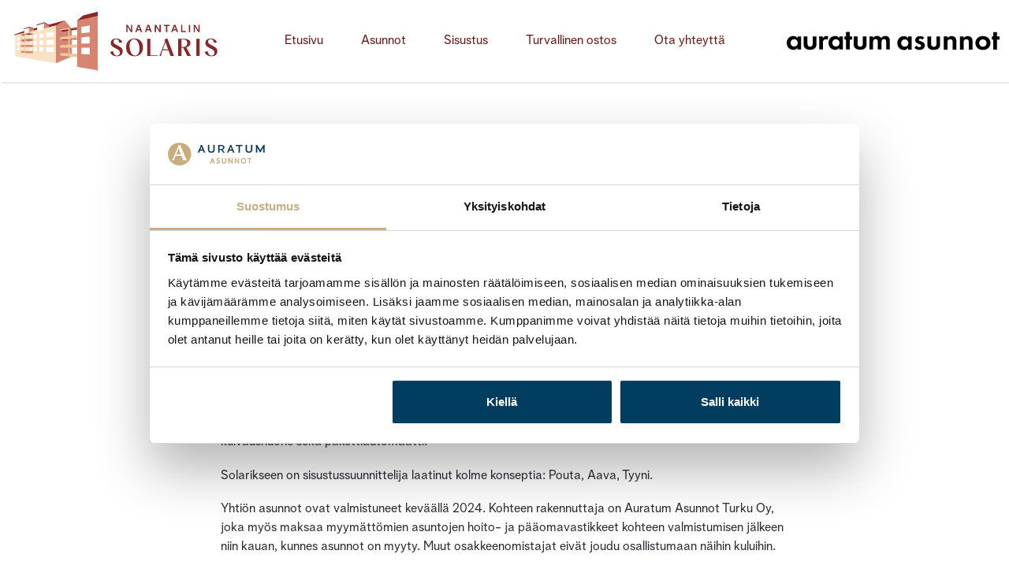

--- FILE ---
content_type: text/html; charset=UTF-8
request_url: https://solarisnaantali.fi/asunto/b39/
body_size: 11887
content:
<!doctype html>
<html class="no-js h-100" lang="fi">

<head>
  <meta charset="UTF-8">
  <meta name="viewport" content="width=device-width">
  <script type="module">
    document.documentElement.classList.remove('no-js');
    document.documentElement.classList.add('js');
  </script>
  <!-- Google Consent Mode -->
  <script data-cookieconsent="ignore">
    window.dataLayer = window.dataLayer || [];

    function gtag() {
      dataLayer.push(arguments);
    }
    gtag("consent", "default", {
      ad_personalization: "denied",
      ad_storage: "denied",
      ad_user_data: "denied",
      analytics_storage: "denied",
      functionality_storage: "denied",
      personalization_storage: "denied",
      security_storage: "granted",
      wait_for_update: 500,
    });
    gtag("set", "ads_data_redaction", true);
    gtag("set", "url_passthrough", true);
  </script>
  <!-- End Google Consent Mode-->
  <!-- Google Tag Manager -->
  <script data-cookieconsent="ignore">
    (function(w, d, s, l, i) {
      w[l] = w[l] || [];
      w[l].push({
        'gtm.start': new Date().getTime(),
        event: 'gtm.js'
      });
      var f = d.getElementsByTagName(s)[0],
        j = d.createElement(s),
        dl = l != 'dataLayer' ? '&l=' + l : '';
      j.async = true;
      j.src =
        'https://www.googletagmanager.com/gtm.js?id=' + i + dl;
      f.parentNode.insertBefore(j, f);
    })(window, document, 'script', 'dataLayer', 'GTM-N49WZV7');
  </script>
  <!-- End Google Tag Manager -->
  <!-- CookieBot -->
  <script id="Cookiebot" src="https://consent.cookiebot.com/uc.js" data-cbid="a9ec8866-8d37-4d90-b89c-2de78f99be4b" data-blockingmode="auto" type="text/javascript"></script>
  <!-- End CookieBot -->
  <style type="text/css">
    a#CybotCookiebotDialogPoweredbyCybot,
    div#CybotCookiebotDialogPoweredByText {
      display: none;
    }

    #CookiebotWidget .CookiebotWidget-body .CookiebotWidget-main-logo {
      display: none;
    }
  </style>
  <meta name='robots' content='index, follow, max-image-preview:large, max-snippet:-1, max-video-preview:-1' />
	<style>img:is([sizes="auto" i], [sizes^="auto," i]) { contain-intrinsic-size: 3000px 1500px }</style>
	
	<!-- This site is optimized with the Yoast SEO plugin v26.2 - https://yoast.com/wordpress/plugins/seo/ -->
	<title>B39 - Naantalin Solaris</title>
	<link rel="canonical" href="https://solarisnaantali.fi/asunto/b39/" />
	<meta property="og:locale" content="fi_FI" />
	<meta property="og:type" content="article" />
	<meta property="og:title" content="B39 - Naantalin Solaris" />
	<meta property="og:description" content="B-talon ensimmäisen kerroksen päätykaksio, jossa tilava lasitettu parveke. Asunto Oy Solaris on Naantalin keskustaan Luostarinkatu 22/Tuulensuunkatu 23 osoitteeseen valmistunut kahden viisikerroksisen talon uudiskohde. Yhtiössä on 77 asuntoa ja kellarikerroksen autohalli, josta pääsee suoraan asuinkerroksiin hissillä. Asumismukavuutta tuovat vesikiertoinen lattialämmitys ja oma viilennysyksikkö joka asunnossa sekä yhtiön automaattiovet pääulko-ovissa ja iLOQ S5 lukitus. Asuntojen koot vaihtelevat [&hellip;]" />
	<meta property="og:url" content="https://solarisnaantali.fi/asunto/b39/" />
	<meta property="og:site_name" content="Naantalin Solaris" />
	<meta property="article:modified_time" content="2026-01-22T22:42:32+00:00" />
	<meta name="twitter:card" content="summary_large_image" />
	<meta name="twitter:label1" content="Arvioitu lukuaika" />
	<meta name="twitter:data1" content="1 minuutti" />
	<script type="application/ld+json" class="yoast-schema-graph">{"@context":"https://schema.org","@graph":[{"@type":"WebPage","@id":"https://solarisnaantali.fi/asunto/b39/","url":"https://solarisnaantali.fi/asunto/b39/","name":"B39 - Naantalin Solaris","isPartOf":{"@id":"https://solarisnaantali.fi/#website"},"primaryImageOfPage":{"@id":"https://solarisnaantali.fi/asunto/b39/#primaryimage"},"image":{"@id":"https://solarisnaantali.fi/asunto/b39/#primaryimage"},"thumbnailUrl":"https://solarisnaantali.fi/wp-content/uploads/20220510075528_549283_2H_KT-B39.png","datePublished":"2021-12-31T10:31:51+00:00","dateModified":"2026-01-22T22:42:32+00:00","breadcrumb":{"@id":"https://solarisnaantali.fi/asunto/b39/#breadcrumb"},"inLanguage":"fi","potentialAction":[{"@type":"ReadAction","target":["https://solarisnaantali.fi/asunto/b39/"]}]},{"@type":"ImageObject","inLanguage":"fi","@id":"https://solarisnaantali.fi/asunto/b39/#primaryimage","url":"https://solarisnaantali.fi/wp-content/uploads/20220510075528_549283_2H_KT-B39.png","contentUrl":"https://solarisnaantali.fi/wp-content/uploads/20220510075528_549283_2H_KT-B39.png","width":1000,"height":1100},{"@type":"BreadcrumbList","@id":"https://solarisnaantali.fi/asunto/b39/#breadcrumb","itemListElement":[{"@type":"ListItem","position":1,"name":"Etusivu","item":"https://solarisnaantali.fi/"},{"@type":"ListItem","position":2,"name":"Asunnot","item":"https://solarisnaantali.fi/asunto/"},{"@type":"ListItem","position":3,"name":"B39"}]},{"@type":"WebSite","@id":"https://solarisnaantali.fi/#website","url":"https://solarisnaantali.fi/","name":"Naantalin Solaris","description":"Oma kotisi Naantalin auringon alla","publisher":{"@id":"https://solarisnaantali.fi/#organization"},"potentialAction":[{"@type":"SearchAction","target":{"@type":"EntryPoint","urlTemplate":"https://solarisnaantali.fi/?s={search_term_string}"},"query-input":{"@type":"PropertyValueSpecification","valueRequired":true,"valueName":"search_term_string"}}],"inLanguage":"fi"},{"@type":"Organization","@id":"https://solarisnaantali.fi/#organization","name":"Naantalin Solaris","url":"https://solarisnaantali.fi/","logo":{"@type":"ImageObject","inLanguage":"fi","@id":"https://solarisnaantali.fi/#/schema/logo/image/","url":"https://solarisnaantali.fi/wp-content/uploads/Solaris_logo_RGB_vaaka-4.svg","contentUrl":"https://solarisnaantali.fi/wp-content/uploads/Solaris_logo_RGB_vaaka-4.svg","width":309,"height":104,"caption":"Naantalin Solaris"},"image":{"@id":"https://solarisnaantali.fi/#/schema/logo/image/"}}]}</script>
	<!-- / Yoast SEO plugin. -->


<link rel='dns-prefetch' href='//cdn.jsdelivr.net' />
<script type="text/javascript">
/* <![CDATA[ */
window._wpemojiSettings = {"baseUrl":"https:\/\/s.w.org\/images\/core\/emoji\/16.0.1\/72x72\/","ext":".png","svgUrl":"https:\/\/s.w.org\/images\/core\/emoji\/16.0.1\/svg\/","svgExt":".svg","source":{"concatemoji":"https:\/\/solarisnaantali.fi\/wp-includes\/js\/wp-emoji-release.min.js?ver=6.8.3"}};
/*! This file is auto-generated */
!function(s,n){var o,i,e;function c(e){try{var t={supportTests:e,timestamp:(new Date).valueOf()};sessionStorage.setItem(o,JSON.stringify(t))}catch(e){}}function p(e,t,n){e.clearRect(0,0,e.canvas.width,e.canvas.height),e.fillText(t,0,0);var t=new Uint32Array(e.getImageData(0,0,e.canvas.width,e.canvas.height).data),a=(e.clearRect(0,0,e.canvas.width,e.canvas.height),e.fillText(n,0,0),new Uint32Array(e.getImageData(0,0,e.canvas.width,e.canvas.height).data));return t.every(function(e,t){return e===a[t]})}function u(e,t){e.clearRect(0,0,e.canvas.width,e.canvas.height),e.fillText(t,0,0);for(var n=e.getImageData(16,16,1,1),a=0;a<n.data.length;a++)if(0!==n.data[a])return!1;return!0}function f(e,t,n,a){switch(t){case"flag":return n(e,"\ud83c\udff3\ufe0f\u200d\u26a7\ufe0f","\ud83c\udff3\ufe0f\u200b\u26a7\ufe0f")?!1:!n(e,"\ud83c\udde8\ud83c\uddf6","\ud83c\udde8\u200b\ud83c\uddf6")&&!n(e,"\ud83c\udff4\udb40\udc67\udb40\udc62\udb40\udc65\udb40\udc6e\udb40\udc67\udb40\udc7f","\ud83c\udff4\u200b\udb40\udc67\u200b\udb40\udc62\u200b\udb40\udc65\u200b\udb40\udc6e\u200b\udb40\udc67\u200b\udb40\udc7f");case"emoji":return!a(e,"\ud83e\udedf")}return!1}function g(e,t,n,a){var r="undefined"!=typeof WorkerGlobalScope&&self instanceof WorkerGlobalScope?new OffscreenCanvas(300,150):s.createElement("canvas"),o=r.getContext("2d",{willReadFrequently:!0}),i=(o.textBaseline="top",o.font="600 32px Arial",{});return e.forEach(function(e){i[e]=t(o,e,n,a)}),i}function t(e){var t=s.createElement("script");t.src=e,t.defer=!0,s.head.appendChild(t)}"undefined"!=typeof Promise&&(o="wpEmojiSettingsSupports",i=["flag","emoji"],n.supports={everything:!0,everythingExceptFlag:!0},e=new Promise(function(e){s.addEventListener("DOMContentLoaded",e,{once:!0})}),new Promise(function(t){var n=function(){try{var e=JSON.parse(sessionStorage.getItem(o));if("object"==typeof e&&"number"==typeof e.timestamp&&(new Date).valueOf()<e.timestamp+604800&&"object"==typeof e.supportTests)return e.supportTests}catch(e){}return null}();if(!n){if("undefined"!=typeof Worker&&"undefined"!=typeof OffscreenCanvas&&"undefined"!=typeof URL&&URL.createObjectURL&&"undefined"!=typeof Blob)try{var e="postMessage("+g.toString()+"("+[JSON.stringify(i),f.toString(),p.toString(),u.toString()].join(",")+"));",a=new Blob([e],{type:"text/javascript"}),r=new Worker(URL.createObjectURL(a),{name:"wpTestEmojiSupports"});return void(r.onmessage=function(e){c(n=e.data),r.terminate(),t(n)})}catch(e){}c(n=g(i,f,p,u))}t(n)}).then(function(e){for(var t in e)n.supports[t]=e[t],n.supports.everything=n.supports.everything&&n.supports[t],"flag"!==t&&(n.supports.everythingExceptFlag=n.supports.everythingExceptFlag&&n.supports[t]);n.supports.everythingExceptFlag=n.supports.everythingExceptFlag&&!n.supports.flag,n.DOMReady=!1,n.readyCallback=function(){n.DOMReady=!0}}).then(function(){return e}).then(function(){var e;n.supports.everything||(n.readyCallback(),(e=n.source||{}).concatemoji?t(e.concatemoji):e.wpemoji&&e.twemoji&&(t(e.twemoji),t(e.wpemoji)))}))}((window,document),window._wpemojiSettings);
/* ]]> */
</script>
<style id='wp-emoji-styles-inline-css' type='text/css'>

	img.wp-smiley, img.emoji {
		display: inline !important;
		border: none !important;
		box-shadow: none !important;
		height: 1em !important;
		width: 1em !important;
		margin: 0 0.07em !important;
		vertical-align: -0.1em !important;
		background: none !important;
		padding: 0 !important;
	}
</style>
<link rel='stylesheet' id='wp-block-library-css' href='https://solarisnaantali.fi/wp-includes/css/dist/block-library/style.min.css?ver=6.8.3' type='text/css' media='all' />
<style id='wp-block-library-theme-inline-css' type='text/css'>
.wp-block-audio :where(figcaption){color:#555;font-size:13px;text-align:center}.is-dark-theme .wp-block-audio :where(figcaption){color:#ffffffa6}.wp-block-audio{margin:0 0 1em}.wp-block-code{border:1px solid #ccc;border-radius:4px;font-family:Menlo,Consolas,monaco,monospace;padding:.8em 1em}.wp-block-embed :where(figcaption){color:#555;font-size:13px;text-align:center}.is-dark-theme .wp-block-embed :where(figcaption){color:#ffffffa6}.wp-block-embed{margin:0 0 1em}.blocks-gallery-caption{color:#555;font-size:13px;text-align:center}.is-dark-theme .blocks-gallery-caption{color:#ffffffa6}:root :where(.wp-block-image figcaption){color:#555;font-size:13px;text-align:center}.is-dark-theme :root :where(.wp-block-image figcaption){color:#ffffffa6}.wp-block-image{margin:0 0 1em}.wp-block-pullquote{border-bottom:4px solid;border-top:4px solid;color:currentColor;margin-bottom:1.75em}.wp-block-pullquote cite,.wp-block-pullquote footer,.wp-block-pullquote__citation{color:currentColor;font-size:.8125em;font-style:normal;text-transform:uppercase}.wp-block-quote{border-left:.25em solid;margin:0 0 1.75em;padding-left:1em}.wp-block-quote cite,.wp-block-quote footer{color:currentColor;font-size:.8125em;font-style:normal;position:relative}.wp-block-quote:where(.has-text-align-right){border-left:none;border-right:.25em solid;padding-left:0;padding-right:1em}.wp-block-quote:where(.has-text-align-center){border:none;padding-left:0}.wp-block-quote.is-large,.wp-block-quote.is-style-large,.wp-block-quote:where(.is-style-plain){border:none}.wp-block-search .wp-block-search__label{font-weight:700}.wp-block-search__button{border:1px solid #ccc;padding:.375em .625em}:where(.wp-block-group.has-background){padding:1.25em 2.375em}.wp-block-separator.has-css-opacity{opacity:.4}.wp-block-separator{border:none;border-bottom:2px solid;margin-left:auto;margin-right:auto}.wp-block-separator.has-alpha-channel-opacity{opacity:1}.wp-block-separator:not(.is-style-wide):not(.is-style-dots){width:100px}.wp-block-separator.has-background:not(.is-style-dots){border-bottom:none;height:1px}.wp-block-separator.has-background:not(.is-style-wide):not(.is-style-dots){height:2px}.wp-block-table{margin:0 0 1em}.wp-block-table td,.wp-block-table th{word-break:normal}.wp-block-table :where(figcaption){color:#555;font-size:13px;text-align:center}.is-dark-theme .wp-block-table :where(figcaption){color:#ffffffa6}.wp-block-video :where(figcaption){color:#555;font-size:13px;text-align:center}.is-dark-theme .wp-block-video :where(figcaption){color:#ffffffa6}.wp-block-video{margin:0 0 1em}:root :where(.wp-block-template-part.has-background){margin-bottom:0;margin-top:0;padding:1.25em 2.375em}
</style>
<style id='classic-theme-styles-inline-css' type='text/css'>
/*! This file is auto-generated */
.wp-block-button__link{color:#fff;background-color:#32373c;border-radius:9999px;box-shadow:none;text-decoration:none;padding:calc(.667em + 2px) calc(1.333em + 2px);font-size:1.125em}.wp-block-file__button{background:#32373c;color:#fff;text-decoration:none}
</style>
<style id='safe-svg-svg-icon-style-inline-css' type='text/css'>
.safe-svg-cover{text-align:center}.safe-svg-cover .safe-svg-inside{display:inline-block;max-width:100%}.safe-svg-cover svg{fill:currentColor;height:100%;max-height:100%;max-width:100%;width:100%}

</style>
<style id='global-styles-inline-css' type='text/css'>
:root{--wp--preset--aspect-ratio--square: 1;--wp--preset--aspect-ratio--4-3: 4/3;--wp--preset--aspect-ratio--3-4: 3/4;--wp--preset--aspect-ratio--3-2: 3/2;--wp--preset--aspect-ratio--2-3: 2/3;--wp--preset--aspect-ratio--16-9: 16/9;--wp--preset--aspect-ratio--9-16: 9/16;--wp--preset--color--black: #000000;--wp--preset--color--cyan-bluish-gray: #abb8c3;--wp--preset--color--white: #fff;--wp--preset--color--pale-pink: #f78da7;--wp--preset--color--vivid-red: #cf2e2e;--wp--preset--color--luminous-vivid-orange: #ff6900;--wp--preset--color--luminous-vivid-amber: #fcb900;--wp--preset--color--light-green-cyan: #7bdcb5;--wp--preset--color--vivid-green-cyan: #00d084;--wp--preset--color--pale-cyan-blue: #8ed1fc;--wp--preset--color--vivid-cyan-blue: #0693e3;--wp--preset--color--vivid-purple: #9b51e0;--wp--preset--color--base: #2B2F34;--wp--preset--color--blue: #003D5F;--wp--preset--color--orange: #eec3a1;--wp--preset--color--reddish: #6e1b18;--wp--preset--color--grey: #707070;--wp--preset--color--grey-light: #E5E5E5;--wp--preset--gradient--vivid-cyan-blue-to-vivid-purple: linear-gradient(135deg,rgba(6,147,227,1) 0%,rgb(155,81,224) 100%);--wp--preset--gradient--light-green-cyan-to-vivid-green-cyan: linear-gradient(135deg,rgb(122,220,180) 0%,rgb(0,208,130) 100%);--wp--preset--gradient--luminous-vivid-amber-to-luminous-vivid-orange: linear-gradient(135deg,rgba(252,185,0,1) 0%,rgba(255,105,0,1) 100%);--wp--preset--gradient--luminous-vivid-orange-to-vivid-red: linear-gradient(135deg,rgba(255,105,0,1) 0%,rgb(207,46,46) 100%);--wp--preset--gradient--very-light-gray-to-cyan-bluish-gray: linear-gradient(135deg,rgb(238,238,238) 0%,rgb(169,184,195) 100%);--wp--preset--gradient--cool-to-warm-spectrum: linear-gradient(135deg,rgb(74,234,220) 0%,rgb(151,120,209) 20%,rgb(207,42,186) 40%,rgb(238,44,130) 60%,rgb(251,105,98) 80%,rgb(254,248,76) 100%);--wp--preset--gradient--blush-light-purple: linear-gradient(135deg,rgb(255,206,236) 0%,rgb(152,150,240) 100%);--wp--preset--gradient--blush-bordeaux: linear-gradient(135deg,rgb(254,205,165) 0%,rgb(254,45,45) 50%,rgb(107,0,62) 100%);--wp--preset--gradient--luminous-dusk: linear-gradient(135deg,rgb(255,203,112) 0%,rgb(199,81,192) 50%,rgb(65,88,208) 100%);--wp--preset--gradient--pale-ocean: linear-gradient(135deg,rgb(255,245,203) 0%,rgb(182,227,212) 50%,rgb(51,167,181) 100%);--wp--preset--gradient--electric-grass: linear-gradient(135deg,rgb(202,248,128) 0%,rgb(113,206,126) 100%);--wp--preset--gradient--midnight: linear-gradient(135deg,rgb(2,3,129) 0%,rgb(40,116,252) 100%);--wp--preset--font-size--small: 13px;--wp--preset--font-size--medium: 20px;--wp--preset--font-size--large: 36px;--wp--preset--font-size--x-large: 42px;--wp--preset--font-size--versaali: 18px;--wp--preset--font-size--suurempi-teksti: 18px;--wp--preset--font-size--ingressi: 22px;--wp--preset--font-size--albragrotesk: 28px;--wp--preset--font-size--albragrotesk-medium: 28px;--wp--preset--font-size--albra-semi: 62px;--wp--preset--spacing--20: 0.44rem;--wp--preset--spacing--30: 0.67rem;--wp--preset--spacing--40: 1rem;--wp--preset--spacing--50: 1.5rem;--wp--preset--spacing--60: 2.25rem;--wp--preset--spacing--70: 3.38rem;--wp--preset--spacing--80: 5.06rem;--wp--preset--shadow--natural: 6px 6px 9px rgba(0, 0, 0, 0.2);--wp--preset--shadow--deep: 12px 12px 50px rgba(0, 0, 0, 0.4);--wp--preset--shadow--sharp: 6px 6px 0px rgba(0, 0, 0, 0.2);--wp--preset--shadow--outlined: 6px 6px 0px -3px rgba(255, 255, 255, 1), 6px 6px rgba(0, 0, 0, 1);--wp--preset--shadow--crisp: 6px 6px 0px rgba(0, 0, 0, 1);}:where(.is-layout-flex){gap: 0.5em;}:where(.is-layout-grid){gap: 0.5em;}body .is-layout-flex{display: flex;}.is-layout-flex{flex-wrap: wrap;align-items: center;}.is-layout-flex > :is(*, div){margin: 0;}body .is-layout-grid{display: grid;}.is-layout-grid > :is(*, div){margin: 0;}:where(.wp-block-columns.is-layout-flex){gap: 2em;}:where(.wp-block-columns.is-layout-grid){gap: 2em;}:where(.wp-block-post-template.is-layout-flex){gap: 1.25em;}:where(.wp-block-post-template.is-layout-grid){gap: 1.25em;}.has-black-color{color: var(--wp--preset--color--black) !important;}.has-cyan-bluish-gray-color{color: var(--wp--preset--color--cyan-bluish-gray) !important;}.has-white-color{color: var(--wp--preset--color--white) !important;}.has-pale-pink-color{color: var(--wp--preset--color--pale-pink) !important;}.has-vivid-red-color{color: var(--wp--preset--color--vivid-red) !important;}.has-luminous-vivid-orange-color{color: var(--wp--preset--color--luminous-vivid-orange) !important;}.has-luminous-vivid-amber-color{color: var(--wp--preset--color--luminous-vivid-amber) !important;}.has-light-green-cyan-color{color: var(--wp--preset--color--light-green-cyan) !important;}.has-vivid-green-cyan-color{color: var(--wp--preset--color--vivid-green-cyan) !important;}.has-pale-cyan-blue-color{color: var(--wp--preset--color--pale-cyan-blue) !important;}.has-vivid-cyan-blue-color{color: var(--wp--preset--color--vivid-cyan-blue) !important;}.has-vivid-purple-color{color: var(--wp--preset--color--vivid-purple) !important;}.has-black-background-color{background-color: var(--wp--preset--color--black) !important;}.has-cyan-bluish-gray-background-color{background-color: var(--wp--preset--color--cyan-bluish-gray) !important;}.has-white-background-color{background-color: var(--wp--preset--color--white) !important;}.has-pale-pink-background-color{background-color: var(--wp--preset--color--pale-pink) !important;}.has-vivid-red-background-color{background-color: var(--wp--preset--color--vivid-red) !important;}.has-luminous-vivid-orange-background-color{background-color: var(--wp--preset--color--luminous-vivid-orange) !important;}.has-luminous-vivid-amber-background-color{background-color: var(--wp--preset--color--luminous-vivid-amber) !important;}.has-light-green-cyan-background-color{background-color: var(--wp--preset--color--light-green-cyan) !important;}.has-vivid-green-cyan-background-color{background-color: var(--wp--preset--color--vivid-green-cyan) !important;}.has-pale-cyan-blue-background-color{background-color: var(--wp--preset--color--pale-cyan-blue) !important;}.has-vivid-cyan-blue-background-color{background-color: var(--wp--preset--color--vivid-cyan-blue) !important;}.has-vivid-purple-background-color{background-color: var(--wp--preset--color--vivid-purple) !important;}.has-black-border-color{border-color: var(--wp--preset--color--black) !important;}.has-cyan-bluish-gray-border-color{border-color: var(--wp--preset--color--cyan-bluish-gray) !important;}.has-white-border-color{border-color: var(--wp--preset--color--white) !important;}.has-pale-pink-border-color{border-color: var(--wp--preset--color--pale-pink) !important;}.has-vivid-red-border-color{border-color: var(--wp--preset--color--vivid-red) !important;}.has-luminous-vivid-orange-border-color{border-color: var(--wp--preset--color--luminous-vivid-orange) !important;}.has-luminous-vivid-amber-border-color{border-color: var(--wp--preset--color--luminous-vivid-amber) !important;}.has-light-green-cyan-border-color{border-color: var(--wp--preset--color--light-green-cyan) !important;}.has-vivid-green-cyan-border-color{border-color: var(--wp--preset--color--vivid-green-cyan) !important;}.has-pale-cyan-blue-border-color{border-color: var(--wp--preset--color--pale-cyan-blue) !important;}.has-vivid-cyan-blue-border-color{border-color: var(--wp--preset--color--vivid-cyan-blue) !important;}.has-vivid-purple-border-color{border-color: var(--wp--preset--color--vivid-purple) !important;}.has-vivid-cyan-blue-to-vivid-purple-gradient-background{background: var(--wp--preset--gradient--vivid-cyan-blue-to-vivid-purple) !important;}.has-light-green-cyan-to-vivid-green-cyan-gradient-background{background: var(--wp--preset--gradient--light-green-cyan-to-vivid-green-cyan) !important;}.has-luminous-vivid-amber-to-luminous-vivid-orange-gradient-background{background: var(--wp--preset--gradient--luminous-vivid-amber-to-luminous-vivid-orange) !important;}.has-luminous-vivid-orange-to-vivid-red-gradient-background{background: var(--wp--preset--gradient--luminous-vivid-orange-to-vivid-red) !important;}.has-very-light-gray-to-cyan-bluish-gray-gradient-background{background: var(--wp--preset--gradient--very-light-gray-to-cyan-bluish-gray) !important;}.has-cool-to-warm-spectrum-gradient-background{background: var(--wp--preset--gradient--cool-to-warm-spectrum) !important;}.has-blush-light-purple-gradient-background{background: var(--wp--preset--gradient--blush-light-purple) !important;}.has-blush-bordeaux-gradient-background{background: var(--wp--preset--gradient--blush-bordeaux) !important;}.has-luminous-dusk-gradient-background{background: var(--wp--preset--gradient--luminous-dusk) !important;}.has-pale-ocean-gradient-background{background: var(--wp--preset--gradient--pale-ocean) !important;}.has-electric-grass-gradient-background{background: var(--wp--preset--gradient--electric-grass) !important;}.has-midnight-gradient-background{background: var(--wp--preset--gradient--midnight) !important;}.has-small-font-size{font-size: var(--wp--preset--font-size--small) !important;}.has-medium-font-size{font-size: var(--wp--preset--font-size--medium) !important;}.has-large-font-size{font-size: var(--wp--preset--font-size--large) !important;}.has-x-large-font-size{font-size: var(--wp--preset--font-size--x-large) !important;}
:where(.wp-block-post-template.is-layout-flex){gap: 1.25em;}:where(.wp-block-post-template.is-layout-grid){gap: 1.25em;}
:where(.wp-block-columns.is-layout-flex){gap: 2em;}:where(.wp-block-columns.is-layout-grid){gap: 2em;}
:root :where(.wp-block-pullquote){font-size: 1.5em;line-height: 1.6;}
</style>
<link rel='stylesheet' id='contact-form-7-css' href='https://solarisnaantali.fi/wp-content/plugins/contact-form-7/includes/css/styles.css?ver=6.1.2' type='text/css' media='all' />
<link rel='stylesheet' id='wp-components-css' href='https://solarisnaantali.fi/wp-includes/css/dist/components/style.min.css?ver=6.8.3' type='text/css' media='all' />
<link rel='stylesheet' id='godaddy-styles-css' href='https://solarisnaantali.fi/wp-content/plugins/coblocks/includes/Dependencies/GoDaddy/Styles/build/latest.css?ver=2.0.2' type='text/css' media='all' />
<link rel='stylesheet' id='bootstrap-css' href='//cdn.jsdelivr.net/npm/bootstrap@5.1.0/dist/css/bootstrap.min.css?ver=6.8.3' type='text/css' media='all' />
<link rel='stylesheet' id='parent-style-css' href='https://solarisnaantali.fi/wp-content/themes/letm/style.css?ver=6.8.3' type='text/css' media='all' />
<link rel='stylesheet' id='cookie-consent-css' href='https://solarisnaantali.fi/wp-content/themes/auratum-solaris/css/cookie-consent.css?ver=6.8.3' type='text/css' media='all' />
<link rel='stylesheet' id='typography-css' href='https://solarisnaantali.fi/wp-content/themes/auratum-solaris/css/typography.css?ver=6.8.3' type='text/css' media='all' />
<link rel='stylesheet' id='colours-css' href='https://solarisnaantali.fi/wp-content/themes/auratum-solaris/css/colours.css?ver=6.8.3' type='text/css' media='all' />
<link rel='stylesheet' id='block-group-css' href='https://solarisnaantali.fi/wp-content/themes/auratum-solaris/css/block-group.css?ver=6.8.3' type='text/css' media='all' />
<link rel='stylesheet' id='block-column-css' href='https://solarisnaantali.fi/wp-content/themes/auratum-solaris/css/block-column.css?ver=6.8.3' type='text/css' media='all' />
<link rel='stylesheet' id='block-cover-css' href='https://solarisnaantali.fi/wp-content/themes/auratum-solaris/css/block-cover.css?ver=6.8.3' type='text/css' media='all' />
<link rel='stylesheet' id='block-media-text-css' href='https://solarisnaantali.fi/wp-content/themes/auratum-solaris/css/block-media-text.css?ver=6.8.3' type='text/css' media='all' />
<link rel='stylesheet' id='block-file-css' href='https://solarisnaantali.fi/wp-content/themes/auratum-solaris/css/block-file.css?ver=6.8.3' type='text/css' media='all' />
<link rel='stylesheet' id='block-separator-css' href='https://solarisnaantali.fi/wp-content/themes/auratum-solaris/css/block-separator.css?ver=6.8.3' type='text/css' media='all' />
<link rel='stylesheet' id='coblocks-css' href='https://solarisnaantali.fi/wp-content/themes/auratum-solaris/css/coblocks.css?ver=6.8.3' type='text/css' media='all' />
<link rel='stylesheet' id='footer-css' href='https://solarisnaantali.fi/wp-content/themes/auratum-solaris/css/footer.css?ver=6.8.3' type='text/css' media='all' />
<link rel='stylesheet' id='header-nav-css' href='https://solarisnaantali.fi/wp-content/themes/auratum-solaris/css/header-nav.css?ver=6.8.3' type='text/css' media='all' />
<link rel='stylesheet' id='layout-custom-css' href='https://solarisnaantali.fi/wp-content/themes/auratum-solaris/css/layout.css?ver=6.8.3' type='text/css' media='all' />
<link rel='stylesheet' id='block-button-css' href='https://solarisnaantali.fi/wp-content/themes/auratum-solaris/css/block-button.css?ver=6.8.3' type='text/css' media='all' />
<link rel='stylesheet' id='ajankohtaista-css' href='https://solarisnaantali.fi/wp-content/themes/auratum-solaris/css/ajankohtaista.css?ver=6.8.3' type='text/css' media='all' />
<link rel='stylesheet' id='slider-css' href='https://solarisnaantali.fi/wp-content/themes/auratum-solaris/css/slider.css?ver=6.8.3' type='text/css' media='all' />
<link rel='stylesheet' id='contact-form-css' href='https://solarisnaantali.fi/wp-content/themes/auratum-solaris/css/contact-form.css?ver=6.8.3' type='text/css' media='all' />
<link rel='stylesheet' id='menu-primary-css' href='https://solarisnaantali.fi/wp-content/themes/letm/css/menu-primary.css?ver=6.8.3' type='text/css' media='all' />
<link rel='stylesheet' id='layout-css' href='https://solarisnaantali.fi/wp-content/themes/letm/css/layout.css?ver=6.8.3' type='text/css' media='all' />
<link rel='stylesheet' id='fancybox-css' href='https://solarisnaantali.fi/wp-content/plugins/easy-fancybox/fancybox/1.5.4/jquery.fancybox.css?ver=1769147614' type='text/css' media='screen' />
<script type="text/javascript" src="https://solarisnaantali.fi/wp-includes/js/jquery/jquery.min.js?ver=3.7.1" id="jquery-core-js"></script>
<script type="text/javascript" src="https://solarisnaantali.fi/wp-includes/js/jquery/jquery-migrate.min.js?ver=3.4.1" id="jquery-migrate-js"></script>
<link rel="https://api.w.org/" href="https://solarisnaantali.fi/wp-json/" /><link rel="alternate" title="JSON" type="application/json" href="https://solarisnaantali.fi/wp-json/wp/v2/asunto/316" /><link rel='shortlink' href='https://solarisnaantali.fi/?p=316' />
<link rel="alternate" title="oEmbed (JSON)" type="application/json+oembed" href="https://solarisnaantali.fi/wp-json/oembed/1.0/embed?url=https%3A%2F%2Fsolarisnaantali.fi%2Fasunto%2Fb39%2F" />
<link rel="alternate" title="oEmbed (XML)" type="text/xml+oembed" href="https://solarisnaantali.fi/wp-json/oembed/1.0/embed?url=https%3A%2F%2Fsolarisnaantali.fi%2Fasunto%2Fb39%2F&#038;format=xml" />
<link rel="icon" href="https://solarisnaantali.fi/wp-content/uploads/cropped-selainikoni-32x32.png" sizes="32x32" />
<link rel="icon" href="https://solarisnaantali.fi/wp-content/uploads/cropped-selainikoni-192x192.png" sizes="192x192" />
<link rel="apple-touch-icon" href="https://solarisnaantali.fi/wp-content/uploads/cropped-selainikoni-180x180.png" />
<meta name="msapplication-TileImage" content="https://solarisnaantali.fi/wp-content/uploads/cropped-selainikoni-270x270.png" />
		<style type="text/css" id="wp-custom-css">
			/* Muuttaa karusellin napin taustan värin */
.coblocks-gallery-carousel-swiper-container .nav-button__prev,
.coblocks-gallery-carousel-swiper-container .nav-button__next {
    background-color: #6e1b18; /* Asettaa napin taustaväriksi #6e1b18 */
}

/* Varmistetaan, että hover-tilassa taustaväri pysyy samana */
.coblocks-gallery-carousel-swiper-container .nav-button__prev:hover,
.coblocks-gallery-carousel-swiper-container .nav-button__next:hover {
    background-color: #6e1b18;
}		</style>
		</head>

<body class="wp-singular asunto-template-default single single-asunto postid-316 wp-custom-logo wp-embed-responsive wp-theme-letm wp-child-theme-auratum-solaris d-flex flex-column h-100">
  <!-- Google Tag Manager (noscript) -->
  <noscript><iframe src="https://www.googletagmanager.com/ns.html?id=GTM-N49WZV7" height="0" width="0" style="display:none;visibility:hidden"></iframe></noscript>
  <!-- End Google Tag Manager (noscript) -->
  <header role="banner" class="">
    <nav class="container navbar navbar-expand-xl " role="navigation">
  
  <a href="https://solarisnaantali.fi/" class="custom-logo-link" rel="home"><img width="309" height="104" src="https://solarisnaantali.fi/wp-content/uploads/Solaris_logo_RGB_vaaka-4.svg" class="custom-logo" alt="Naantalin Solaris" decoding="async" /></a>  <button class="navbar-toggler" type="button" data-bs-toggle="collapse" data-bs-target="#navbarNav" aria-controls="navbarNav" aria-expanded="false" aria-label="Toggle navigation">
    <span></span>
    <span></span>
    <span></span>
  </button>

  <div id="navbarNav" class="collapse navbar-collapse position-relative"><ul id="menu-menu-top" class="nav navbar-nav" itemscope itemtype="http://www.schema.org/SiteNavigationElement"><li  id="menu-item-26" class="menu-item menu-item-type-post_type menu-item-object-page menu-item-home menu-item-26 nav-item"><a itemprop="url" href="https://solarisnaantali.fi/" class="nav-link"><span itemprop="name">Etusivu</span></a></li>
<li  id="menu-item-50" class="menu-item menu-item-type-post_type menu-item-object-page menu-item-50 nav-item"><a itemprop="url" href="https://solarisnaantali.fi/asunnot/" class="nav-link"><span itemprop="name">Asunnot</span></a></li>
<li  id="menu-item-188" class="menu-item menu-item-type-post_type menu-item-object-page menu-item-188 nav-item"><a itemprop="url" href="https://solarisnaantali.fi/sisustus/" class="nav-link"><span itemprop="name">Sisustus</span></a></li>
<li  id="menu-item-348526" class="menu-item menu-item-type-post_type menu-item-object-page menu-item-348526 nav-item"><a itemprop="url" href="https://solarisnaantali.fi/turvallinen-ostos/" class="nav-link"><span itemprop="name">Turvallinen ostos</span></a></li>
<li  id="menu-item-49" class="menu-item menu-item-type-post_type menu-item-object-page menu-item-49 nav-item"><a itemprop="url" href="https://solarisnaantali.fi/ota-yhteytta/" class="nav-link"><span itemprop="name">Ota yhteyttä</span></a></li>
</ul></div>  <a href="https://auratumasunnot.com" class="auratum-logo">

    <svg version="1.1" style="max-width:270px;" id="Layer_1" xmlns="http://www.w3.org/2000/svg" xmlns:xlink="http://www.w3.org/1999/xlink" x="0px" y="0px"
	 viewBox="0 0 276.5 51.4" style="enable-background:new 0 0 276.5 51.4;" xml:space="preserve">
<path d="M13.9,19.7h4.8v17h-4.8v-2.2c-1.7,2.5-4,2.8-5.2,2.8c-5.2,0-8.7-4.1-8.7-9.1s3.4-9,8.5-9c1.3,0,3.9,0.2,5.5,2.8V19.7
	L13.9,19.7z M5,28.2c0,2.7,2,4.8,4.7,4.8s4.7-2.1,4.7-4.8s-2-4.8-4.7-4.8S5,25.5,5,28.2z"/>
<path d="M27,19.7v9.6c0,0.9,0.1,2.1,1,3c0.6,0.5,1.5,0.9,2.4,0.9s1.8-0.4,2.4-0.9c0.9-0.9,1-2.1,1-3v-9.6h4.8v10.4
	c0,1.5-0.2,3.6-2.1,5.2c-1.6,1.4-4.1,1.9-6.2,1.9c-2.1,0-4.6-0.6-6.2-1.9c-1.9-1.7-2.1-3.7-2.1-5.2V19.7L27,19.7L27,19.7z"/>
<path d="M42.1,19.7h4.8v2.6c0.7-1.5,1.8-2.2,2.1-2.4c0.7-0.5,1.7-0.7,2.8-0.7c0.8,0,1.5,0.2,2,0.4L53.3,24c-0.6-0.4-1.3-0.6-2.2-0.6
	c-0.9,0-2.2,0.2-3.2,1.4c-0.9,1.1-0.9,2.6-0.9,3.8v8.2h-4.8L42.1,19.7L42.1,19.7z"/>
<path d="M68.2,19.7H73v17h-4.8v-2.2c-1.7,2.5-4,2.8-5.2,2.8c-5.2,0-8.7-4.1-8.7-9.1s3.4-9,8.5-9c1.3,0,3.9,0.2,5.5,2.8L68.2,19.7
	L68.2,19.7z M59.2,28.2c0,2.7,2,4.8,4.7,4.8s4.7-2.1,4.7-4.8s-2-4.8-4.7-4.8S59.2,25.5,59.2,28.2z"/>
<path d="M81.8,23.8v12.9H77V23.8h-1.9v-4.1H77v-5.8h4.8v5.8h3.3v4.1H81.8z"/>
<path d="M92.1,19.7v9.6c0,0.9,0.1,2.1,1,3c0.6,0.5,1.5,0.9,2.4,0.9c0.9,0,1.8-0.4,2.4-0.9c0.9-0.9,1-2.1,1-3v-9.6h4.8v10.4
	c0,1.5-0.2,3.6-2.1,5.2c-1.6,1.4-4.1,1.9-6.2,1.9s-4.6-0.6-6.2-1.9c-1.9-1.7-2.1-3.7-2.1-5.2V19.7L92.1,19.7L92.1,19.7z"/>
<path d="M107.4,19.7h4.8v1.9c1.8-2.3,4.1-2.5,5.1-2.5c3.6,0,5,2.2,5.4,3.1c0.8-1.3,2.5-3.1,5.5-3.1c2.6,0,3.9,1.2,4.6,2.1
	c1.1,1.5,1.2,2.9,1.2,4.8v10.7h-4.8v-9.3c0-2-0.4-2.9-0.8-3.3c-0.6-0.8-1.5-0.9-2-0.9c-1.3,0-2.1,0.6-2.6,1.5
	c-0.6,1-0.7,2.4-0.7,3.3v8.7h-4.8v-9.3c0-2-0.4-2.9-0.8-3.3c-0.6-0.8-1.5-0.9-2-0.9c-1.3,0-2.1,0.6-2.6,1.5c-0.6,1-0.7,2.4-0.7,3.3
	v8.7h-4.8L107.4,19.7L107.4,19.7z"/>
<path d="M157.6,19.9h4.8v17h-4.8v-2.2c-1.7,2.5-4,2.8-5.2,2.8c-5.2,0-8.7-4.1-8.7-9.1s3.4-9,8.5-9c1.3,0,3.9,0.2,5.5,2.8L157.6,19.9
	L157.6,19.9z M148.7,28.4c0,2.7,2,4.8,4.7,4.8c2.8,0,4.7-2.1,4.7-4.8s-2-4.8-4.7-4.8C150.6,23.6,148.7,25.7,148.7,28.4z"/>
<path d="M176.3,23.9c-1.1-1.1-2.3-1.1-2.8-1.1c-1.1,0-1.8,0.6-1.8,1.4c0,0.4,0.2,1.1,1.5,1.5l1.1,0.4c1.3,0.4,3.3,1.1,4.3,2.4
	c0.5,0.7,0.9,1.7,0.9,2.8c0,1.5-0.5,3.1-1.9,4.3c-1.4,1.3-3,1.8-5.1,1.8c-3.5,0-5.5-1.7-6.6-2.8l2.5-2.9c0.9,1.1,2.4,2,3.8,2
	c1.3,0,2.4-0.7,2.4-1.8c0-1.1-0.9-1.5-1.5-1.7l-1.1-0.4c-1.2-0.4-2.6-1-3.7-2c-0.8-0.8-1.3-1.9-1.3-3.3c0-1.7,0.8-3,1.8-3.9
	c1.3-1.1,3.1-1.2,4.4-1.2c1.3,0,3.3,0.2,5.4,1.8L176.3,23.9L176.3,23.9z"/>
<path d="M187.7,19.9v9.6c0,0.9,0.1,2.1,1,3c0.6,0.5,1.5,0.9,2.4,0.9c0.9,0,1.8-0.4,2.4-0.9c0.9-0.9,1-2.1,1-3v-9.6h4.8v10.4
	c0,1.5-0.2,3.6-2.1,5.2c-1.6,1.4-4.1,1.9-6.2,1.9c-2.1,0-4.6-0.6-6.2-1.9c-1.9-1.7-2.1-3.7-2.1-5.2V19.9H187.7L187.7,19.9z"/>
<path d="M204,19.9h4.8v2.2c0.9-1.3,2.5-2.8,5.3-2.8c1.5,0,3.7,0.4,5,2.1c1.2,1.5,1.3,3.1,1.3,4.8v10.7h-4.8v-9.3
	c0-0.9,0-2.4-0.9-3.3c-0.7-0.8-1.8-0.9-2.2-0.9c-1.3,0-2.2,0.4-3,1.5c-0.7,1.1-0.7,2.3-0.7,3.3v8.7H204L204,19.9L204,19.9z"/>
<path d="M225,19.9h4.8v2.2c0.9-1.3,2.5-2.8,5.3-2.8c1.5,0,3.7,0.4,5,2.1c1.2,1.5,1.3,3.1,1.3,4.8v10.7h-4.8v-9.3
	c0-0.9,0-2.4-0.9-3.3c-0.7-0.8-1.8-0.9-2.2-0.9c-1.3,0-2.2,0.4-3,1.5c-0.7,1.1-0.7,2.3-0.7,3.3v8.7H225L225,19.9L225,19.9z"/>
<path d="M261.8,21.7c1.7,1.5,2.9,3.9,2.9,6.7s-1.2,5.1-2.9,6.6c-1.5,1.3-3.7,2.4-6.9,2.4c-3.2,0-5.4-1.1-6.9-2.4
	c-1.7-1.5-2.9-3.9-2.9-6.6s1.2-5.2,2.9-6.7c1.5-1.3,3.7-2.4,6.9-2.4C258.1,19.3,260.3,20.4,261.8,21.7z M259.7,28.4
	c0-2.7-2-4.8-4.8-4.8c-2.8,0-4.8,2.2-4.8,4.8s2,4.8,4.8,4.8C257.7,33.2,259.7,31,259.7,28.4z"/>
<path d="M273.2,24v12.9h-4.8V24h-1.9v-4.1h1.9v-5.8h4.8v5.8h3.3V24H273.2z"/>
</svg>


</a>
</nav>
  </header>
	<main class="container-fluid flex-shrink-0">

	<h1>B39</h1><p>B-talon ensimmäisen kerroksen päätykaksio, jossa tilava lasitettu parveke.</p>
<p>Asunto Oy Solaris on Naantalin keskustaan Luostarinkatu 22/Tuulensuunkatu 23 osoitteeseen valmistunut kahden viisikerroksisen talon uudiskohde. Yhtiössä on 77 asuntoa ja kellarikerroksen autohalli, josta pääsee suoraan asuinkerroksiin hissillä.<br />
Asumismukavuutta tuovat vesikiertoinen lattialämmitys ja oma viilennysyksikkö joka asunnossa sekä yhtiön automaattiovet pääulko-ovissa ja iLOQ S5 lukitus.<br />
Asuntojen koot vaihtelevat 26,5 neliön yksiöstä isoon 118,5 neliön kattohuoneistoon. A-talossa on yhteinen saunaosasto sekä polkupyöränsäilytystila pesupisteellä ja B-talossa pyykinpesu- ja kuivaushuone sekä pakettiautomaatti.</p>
<p>Solarikseen on sisustussuunnittelija laatinut kolme konseptia: Pouta, Aava, Tyyni.  </p>
<p>Yhtiön asunnot ovat valmistuneet keväällä 2024. Kohteen rakennuttaja on Auratum Asunnot Turku Oy, joka myös maksaa myymättömien asuntojen hoito- ja pääomavastikkeet kohteen valmistumisen jälkeen niin kauan, kunnes asunnot on myyty. Muut osakkeenomistajat eivät joudu osallistumaan näihin kuluihin.</p>
<p>LISÄTETOJA KOHTEESTA JA MUISTA MYYTÄVISTÄ ASUNNOISTA:<br />
www.solarisnaantali.fi.</p>
<p>Ota yhteyttä, kerron mielelläni lisää!<br />
Päivi Tausa puh. 0400 755 258</p>

	</main>

	
    <footer role="contentinfo" class="container-fluid text-white has-blue-background-color">

      
<aside class="widgets_footer widget-area" role="complementary">
	<div class="container">
  	<div class="row row-cols-1">
    	<div class="widget col widget_block widget_media_image"><div class="wp-block-image">
<figure class="aligncenter size-large"><img loading="lazy" decoding="async" width="148" height="85" src="https://solarisnaantali.fi/wp-content/uploads/auratum-asunnot-logo-pysty.svg" alt="" class="wp-image-296270"/></figure></div></div><div class="widget col widget_block widget_text">
<p class="has-text-align-center w-75 mx-auto">Auratum Asunnot on osa Newil&amp;Bau-konsernia. Rakennutamme uuden sukupolven asuntotuotteita, jotka yhdistävät design-kodin ja palvelut luoden kokonaisvaltaisen asumiskokemuksen. Jokainen kohde tehdään yhteistyössä tarkkaan valittujen yhteistyökumppanien kanssa..</p>
</div><div class="widget col widget_block widget_text">
<p class="has-text-align-center"><a href="https://solarisnaantali.fi/evasteet/" data-type="page" data-id="4300">Evästeasetukset</a> | <a href="https://newilbau.fi/privacy-policy" data-type="page">Tietosuojaseloste</a> | <a href="https://newilbau.fi/privacy-policy" data-type="page">Newil&amp;Bau</a></p>
</div>  	</div>
	</div>
</aside>


    </footer>
    <script type="speculationrules">
{"prefetch":[{"source":"document","where":{"and":[{"href_matches":"\/*"},{"not":{"href_matches":["\/wp-*.php","\/wp-admin\/*","\/wp-content\/uploads\/*","\/wp-content\/*","\/wp-content\/plugins\/*","\/wp-content\/themes\/auratum-solaris\/*","\/wp-content\/themes\/letm\/*","\/*\\?(.+)"]}},{"not":{"selector_matches":"a[rel~=\"nofollow\"]"}},{"not":{"selector_matches":".no-prefetch, .no-prefetch a"}}]},"eagerness":"conservative"}]}
</script>
<script type="text/javascript" src="https://solarisnaantali.fi/wp-content/plugins/coblocks/dist/js/coblocks-animation.js?ver=3.1.16" id="coblocks-animation-js"></script>
<script type="text/javascript" src="https://solarisnaantali.fi/wp-content/plugins/coblocks/dist/js/vendors/tiny-swiper.js?ver=3.1.16" id="coblocks-tiny-swiper-js"></script>
<script type="text/javascript" id="coblocks-tinyswiper-initializer-js-extra">
/* <![CDATA[ */
var coblocksTinyswiper = {"carouselPrevButtonAriaLabel":"Previous","carouselNextButtonAriaLabel":"Next","sliderImageAriaLabel":"Image"};
/* ]]> */
</script>
<script type="text/javascript" src="https://solarisnaantali.fi/wp-content/plugins/coblocks/dist/js/coblocks-tinyswiper-initializer.js?ver=3.1.16" id="coblocks-tinyswiper-initializer-js"></script>
<script type="text/javascript" src="https://solarisnaantali.fi/wp-includes/js/dist/hooks.min.js?ver=4d63a3d491d11ffd8ac6" id="wp-hooks-js"></script>
<script type="text/javascript" src="https://solarisnaantali.fi/wp-includes/js/dist/i18n.min.js?ver=5e580eb46a90c2b997e6" id="wp-i18n-js"></script>
<script type="text/javascript" id="wp-i18n-js-after">
/* <![CDATA[ */
wp.i18n.setLocaleData( { 'text direction\u0004ltr': [ 'ltr' ] } );
/* ]]> */
</script>
<script type="text/javascript" src="https://solarisnaantali.fi/wp-content/plugins/contact-form-7/includes/swv/js/index.js?ver=6.1.2" id="swv-js"></script>
<script type="text/javascript" id="contact-form-7-js-before">
/* <![CDATA[ */
var wpcf7 = {
    "api": {
        "root": "https:\/\/solarisnaantali.fi\/wp-json\/",
        "namespace": "contact-form-7\/v1"
    }
};
/* ]]> */
</script>
<script type="text/javascript" src="https://solarisnaantali.fi/wp-content/plugins/contact-form-7/includes/js/index.js?ver=6.1.2" id="contact-form-7-js"></script>
<script type="text/javascript" src="//cdn.jsdelivr.net/npm/bootstrap@5.1.0/dist/js/bootstrap.bundle.min.js?ver=6.8.3" id="bootstrap-js"></script>
<script type="text/javascript" src="https://solarisnaantali.fi/wp-content/themes/auratum-solaris/js/header-nav.js?ver=6.8.3" id="header-nav-js"></script>
<script type="text/javascript" src="https://solarisnaantali.fi/wp-content/plugins/easy-fancybox/vendor/purify.min.js?ver=1769147614" id="fancybox-purify-js"></script>
<script type="text/javascript" id="jquery-fancybox-js-extra">
/* <![CDATA[ */
var efb_i18n = {"close":"Close","next":"Next","prev":"Previous","startSlideshow":"Start slideshow","toggleSize":"Toggle size"};
/* ]]> */
</script>
<script type="text/javascript" src="https://solarisnaantali.fi/wp-content/plugins/easy-fancybox/fancybox/1.5.4/jquery.fancybox.js?ver=1769147614" id="jquery-fancybox-js"></script>
<script type="text/javascript" id="jquery-fancybox-js-after">
/* <![CDATA[ */
var fb_timeout, fb_opts={'autoScale':true,'showCloseButton':true,'margin':20,'pixelRatio':'false','centerOnScroll':false,'enableEscapeButton':true,'overlayShow':true,'hideOnOverlayClick':true,'minVpHeight':320,'disableCoreLightbox':'true','enableBlockControls':'true','fancybox_openBlockControls':'true' };
if(typeof easy_fancybox_handler==='undefined'){
var easy_fancybox_handler=function(){
jQuery([".nolightbox","a.wp-block-file__button","a.pin-it-button","a[href*='pinterest.com\/pin\/create']","a[href*='facebook.com\/share']","a[href*='twitter.com\/share']"].join(',')).addClass('nofancybox');
jQuery('a.fancybox-close').on('click',function(e){e.preventDefault();jQuery.fancybox.close()});
/* IMG */
						var unlinkedImageBlocks=jQuery(".wp-block-image > img:not(.nofancybox,figure.nofancybox>img)");
						unlinkedImageBlocks.wrap(function() {
							var href = jQuery( this ).attr( "src" );
							return "<a href='" + href + "'></a>";
						});
var fb_IMG_select=jQuery('a[href*=".jpg" i]:not(.nofancybox,li.nofancybox>a,figure.nofancybox>a),area[href*=".jpg" i]:not(.nofancybox),a[href*=".jpeg" i]:not(.nofancybox,li.nofancybox>a,figure.nofancybox>a),area[href*=".jpeg" i]:not(.nofancybox),a[href*=".png" i]:not(.nofancybox,li.nofancybox>a,figure.nofancybox>a),area[href*=".png" i]:not(.nofancybox),a[href*=".webp" i]:not(.nofancybox,li.nofancybox>a,figure.nofancybox>a),area[href*=".webp" i]:not(.nofancybox)');
fb_IMG_select.addClass('fancybox image');
var fb_IMG_sections=jQuery('.gallery,.wp-block-gallery,.tiled-gallery,.wp-block-jetpack-tiled-gallery,.ngg-galleryoverview,.ngg-imagebrowser,.nextgen_pro_blog_gallery,.nextgen_pro_film,.nextgen_pro_horizontal_filmstrip,.ngg-pro-masonry-wrapper,.ngg-pro-mosaic-container,.nextgen_pro_sidescroll,.nextgen_pro_slideshow,.nextgen_pro_thumbnail_grid,.tiled-gallery');
fb_IMG_sections.each(function(){jQuery(this).find(fb_IMG_select).attr('rel','gallery-'+fb_IMG_sections.index(this));});
jQuery('a.fancybox,area.fancybox,.fancybox>a').each(function(){jQuery(this).fancybox(jQuery.extend(true,{},fb_opts,{'transition':'elastic','easingIn':'easeOutBack','easingOut':'easeInBack','opacity':false,'hideOnContentClick':false,'titleShow':false,'titlePosition':'over','titleFromAlt':false,'showNavArrows':true,'enableKeyboardNav':true,'cyclic':false,'mouseWheel':'false'}))});
};};
jQuery(easy_fancybox_handler);jQuery(document).on('post-load',easy_fancybox_handler);
/* ]]> */
</script>
  </body>
</html>

--- FILE ---
content_type: text/css
request_url: https://solarisnaantali.fi/wp-content/themes/letm/style.css?ver=6.8.3
body_size: 37
content:
/*
Theme Name: LETM
Author: LM Someco
Author URI: https://lmsomeco.fi/
Description:
Version: 1.0
Requires at least: 5.0
Tested up to: 5.4
Requires PHP: 7.0
License: GNU General Public License v2 or later
License URI: http://www.gnu.org/licenses/gpl-2.0.html
Text Domain: letm
*/

/*
  Please enqueue additional styles in functions.php
*/

--- FILE ---
content_type: text/css
request_url: https://solarisnaantali.fi/wp-content/themes/auratum-solaris/css/cookie-consent.css?ver=6.8.3
body_size: 378
content:
#cc-valinta {
  margin: 2rem auto;
}

.lms-selector-container {
  display: grid;
  grid-template-columns: 1fr;
  gap: 1rem;
}

.lms-consent-modal {
  display: block;
  position: fixed;
  right: 0;
  bottom: 0;
  width: 100%;
  z-index: 9999;
  padding: 30px;
  border-radius: 0px;
  background: #eec3a1;
}

.lms-modal-body {
  padding: 10px 0 20px 0;
  font-weight: 400;
  color: #2b2f34;
}

.lms-modal-title {
  color: #6e1b18;
}

.lms-modal-actions {
  display: flex;
  flex-direction: column;
}

button.lms-select-button,
.lms-modal-actions button {
  border-radius: 0px;
  background-color: #6e1b18;
  color: #eec3a1;
  text-align: center;
  padding: 0.8rem 3rem;
  transition: all 0.2s ease-in-out;
  border: 0;
}

button.lms-select-button:hover,
.lms-modal-actions button:hover {
  background-color: #6e1b18;
  text-decoration: none;
}

.lms-select-action {
  margin-top: 1rem;
}

.lms-cookie-select {
  background-color: #e5e5e5;
  color: #2b2f34;
  padding: 20px;
}

.lms-cookie-select.selected {
  background-color: #eec3a1;
}

.lms-cookie-select h4 {
  color: #6e1b18;
  margin: 0 0 10px 0;
}

@media only screen and (max-width: 761px) {
  .lms-modal-actions button {
    margin-bottom: 10px;
  }
}

@media screen and (min-width: 981px) {
  .lms-selector-container {
    grid-template-columns: 1fr 1fr;
  }

  .lms-modal-actions button:not(:last-child) {
    margin-right: 1rem;
  }

  .lms-modal-actions {
    flex-direction: row;
  }
}

.selected .lms-select-button span {
  display: none;
}
.selected .lms-select-button::after {
  content: "✔ Valittu ";
}


--- FILE ---
content_type: text/css
request_url: https://solarisnaantali.fi/wp-content/themes/auratum-solaris/css/typography.css?ver=6.8.3
body_size: 947
content:
/**
 * Font imports
 */

@font-face {
  font-family: "Albra-Medium";
  src: url("../fonts/AlbraMedium/font.woff2") format("woff2"),
    url("webFonts/AlbraMedium/font.woff") format("woff");
}
@font-face {
  font-family: "Albra-Semi";
  src: url("../fonts/AlbraSemi/font.woff2") format("woff2"),
    url("webFonts/AlbraSemi/font.woff") format("woff");
}
@font-face {
  font-family: "Albra-Regular";
  src: url("../fonts/AlbraRegular/font.woff2") format("woff2"),
    url("webFonts/AlbraRegular/font.woff") format("woff");
}
@font-face {
  font-family: "AlbraGrotesk-Regular";
  src: url("../fonts/AlbraGroteskRegular/font.woff2") format("woff2"),
    url("webFonts/AlbraGroteskRegular/font.woff") format("woff");
}
@font-face {
  font-family: "AlbraGrotesk-Semi";
  src: url("../fonts/AlbraGroteskSemi/font.woff2") format("woff2"),
    url("webFonts/AlbraGroteskSemi/font.woff") format("woff");
}
@font-face {
  font-family: "AlbraGrotesk-Medium";
  src: url("../fonts/AlbraGroteskMedium/font.woff2") format("woff2"),
    url("webFonts/AlbraGroteskMedium/font.woff") format("woff");
}
@font-face {
  font-family: "AlbraGrotesk-Bold";
  src: url("../fonts/AlbraGroteskBold/font.woff2") format("woff2"),
    url("webFonts/AlbraGroteskBold/font.woff") format("woff");
}
@font-face {
  font-family: "AlbraGrotesk-Black";
  src: url("../fonts/AlbraGroteskBlack/font.woff2") format("woff2"),
    url("webFonts/AlbraGroteskBlack/font.woff") format("woff");
}
@font-face {
  font-family: "Albra-Black";
  src: url("../fonts/AlbraBlack/font.woff2") format("woff2"),
    url("webFonts/AlbraBlack/font.woff") format("woff");
}
@font-face {
  font-family: "AlbraGrotesk-Light";
  src: url("../fonts/AlbraGroteskLight/font.woff2") format("woff2"),
    url("webFonts/AlbraGroteskLight/font.woff") format("woff");
}
@font-face {
  font-family: "AlbraSans-Regular";
  src: url("../fonts/AlbraSansRegular/font.woff2") format("woff2"),
    url("webFonts/AlbraSansRegular/font.woff") format("woff");
}
@font-face {
  font-family: "AlbraSans-Medium";
  src: url("../fonts/AlbraSansMedium/font.woff2") format("woff2"),
    url("webFonts/AlbraSansMedium/font.woff") format("woff");
}
@font-face {
  font-family: "AlbraSans-Semi";
  src: url("../fonts/AlbraSansSemi/font.woff2") format("woff2"),
    url("webFonts/AlbraSansSemi/font.woff") format("woff");
}

/**
 * Basic typography styles
 */

body {
  font-family: "AlbraGrotesk-Regular", sans-serif !important;
  overflow-x: hidden !important;
  color: #2B2F34;
  text-rendering: optimizeLegibility;
  -webkit-font-smoothing: antialiased;
  -moz-osx-font-smoothing: grayscale;
}

@media (min-width: 1400px) {
  body {
    font-size: 1.15rem;
  }
}

a {
  /*color: #EAB48A;*/
  color:inherit;
  text-decoration: none;
  transition: all 0.3s ease-in-out;
}

a:hover {
  color:inherit;
  text-decoration: underline;
}

 p > a {
   text-decoration: underline;
 }

b,
strong {
  font-weight: normal;
  font-family: "AlbraGrotesk-Semi";
}

p {
  margin-bottom: 1.15rem;
}

main > .wp-block-cover:first-child h1 {
  margin-bottom: 0.3em;
}

h1 {
  font-family: "AlbraSans-Semi", serif;
  margin: 1.3em 0 1em;
  line-height: 1.125;
}

h2, h3 {
  font-family: "AlbraSans-Semi", serif;
  margin: 1.3em 0 1em;
  line-height: 1.125;
}

h4 {
  font-family: "AlbraGrotesk-Bold", serif;
  margin: 1.3em 0 1em;
  line-height: 1.25;
}

h5,
h6 {
  font-family: "AlbraGrotesk-Bold";
  margin: 1em 0 0.7em;
  line-height: 1.25;
}

h1:first-child,
h2:first-child,
h3:first-child,
h4:first-child,
h5:first-child,
h6:first-child {
  margin-top: 0;
}

*:is(h1, h2, h3, h4, h5, h6) + *:is(h1, h2, h3, h4, h5, h6) {
  margin-top: 0;
}

/**
 * Heading sizes
 */

h1 {
  font-size: 2.5em;
}
h2 {
  font-size: 2em;
}

@media (min-width: 576px) {
  h1 {
    font-size: 2.65em;
  }
  h2 {
    font-size: 2.074em;
  }
  h3 {
    font-size: 1.628em;
  }
  h4 {
    font-size: 1.38em;
  }
  h5 {
    font-size: 1.2em;
  }
}

@media (min-width: 768px) {
  h1 {
    font-size: 3.052em;
  }
  h2 {
    font-size: 2.4em;
  }
  h3 {
    font-size: 1.8em;
  }
  h4 {
    font-size: 1.48em;
  }
  h5 {
    font-size: 1.25em;
  }
}

@media (min-width: 992px) {
  h1 {
    font-size: 4.5em;
  }
  h2 {
    font-size: 3.157em;
  }
  h3 {
    font-size: 2.1em;
  }
  h4 {
    font-size: 1.56em;
  }
  h5 {
    font-size: 1.3em;
  }
}

/**
 * Editor font sizes
 */

.has-suurempi-teksti-font-size {
  font-size: 1.1em;
}

.has-ingressi-font-size {
  font-size: 1.115em;
}

.has-albragrotesk-font-size {
  font-family: "AlbraGrotesk-Medium";
  font-size: 1.5em;
}

.has-albragrotesk-medium-font-size {
  font-family: "AlbraGrotesk-Medium";
}

h3.has-albragrotesk-medium-font-size {
  font-family: "AlbraGrotesk-Medium";
  font-size: 1.5em;
}

.has-albra-semi-font-size {
  font-family: "Albra-Semi";
  font-size: 2.25em;
}

p.has-versaali-font-size {
  font-size: 0.8em;
}

h3.has-albra-semi-font-size {
  font-family: "Albra-Semi";
  margin-bottom: 1.5em;
  font-size: 2.25em;
}

@media (min-width: 992px) {
  .has-albra-semi-font-size,
  h3.has-albra-semi-font-size {
    font-size: 3em;
  }
}

/**
 * Miscellaneous typography styles
 */

h2.widgettitle {
  font-size: 16px;
  font-family: "AlbraGrotesk-Semi", sans-serif;
}

main ul.is-style-checkbox {
  padding-left: 0;
}

main ul.is-style-checkbox + p {
  padding-left: calc(12px + 1rem);
  margin-bottom: 1.25rem;
}

blockquote {
  font-size: 1.15rem;
  padding-left: 2rem;
  border-left: 6px solid #e3e3e3;
}
blockquote p {
  font-size: 1.15rem;
  font-weight: 500;
}

.wp-block-button__link {
  color: inherit;
}

.available-count {
  padding: 0 6px;
  font-weight: 700;
}


--- FILE ---
content_type: text/css
request_url: https://solarisnaantali.fi/wp-content/themes/auratum-solaris/css/colours.css?ver=6.8.3
body_size: 80
content:
/**
 * Color settings
 */

.has-black-color { color: #2B2F34; }
.has-black-background-color, 
a.wp-block-button__link.has-black-background-color { background-color: #2B2F34; }

.has-white-color { color: #fff; }
.has-white-background-color, 
a.wp-block-button__link.has-white-background-color { background-color: #fff; }

.has-base-color { color: #2B2F34; }
.has-base-background-color, 
a.wp-block-button__link.has-base-background-color { background-color: #2B2F34; }

.has-blue-color { color: #2f2f2f; } /* #003D5F */
.has-blue-background-color, 
a.wp-block-button__link.has-blue-background-color { background-color: #2f2f2f; }

.has-orange-color { color: #EEC3A1; }
.has-orange-background-color, 
a.wp-block-button__link.has-orange-background-color { background-color: #EEC3A1; }

.has-reddish-color { color: #6e1b18; }
.has-reddish-background-color, 
a.wp-block-button__link.has-reddish-background-color { background-color: #6e1b18; }

.has-grey-color { color: #707070; }
.has-grey-background-color, 
a.wp-block-button__link.has-grey-background-color { background-color: #707070; }

.has-grey-light-color { color: #E5E5E5; }
.has-grey-light-background-color, 
a.wp-block-button__link.has-grey-light-background-color { background-color: #E5E5E5; }



--- FILE ---
content_type: text/css
request_url: https://solarisnaantali.fi/wp-content/themes/auratum-solaris/css/block-group.css?ver=6.8.3
body_size: 92
content:
/**
 * Block Group styles
 */

 /*
.wp-block-group {
    margin-top: 3rem;
}*/

.wp-block-group.has-no-padding {
    padding: 0!important;
}

.wp-block-group.has-background {
    margin-top: inherit;
}

@media (min-width: 768px) {

    .wp-block-group.has-background {
        padding: 2.5rem!important;
    }

    .wp-block-group.has-no-padding {
        padding: 0!important;
    }
    
    .wp-block-group.has-background.has-huge-padding {
        padding-top: 4rem!important;
        padding-bottom: 4rem!important;
    }
}

@media (min-width: 992px) {

    .wp-block-group.has-background {
        padding: 3.5rem!important;
    }

    .wp-block-group.has-no-padding {
        padding: 0!important;
    }

    .wp-block-group.has-background.has-small-padding {
        padding: 3.5vw!important;
    }

    .wp-block-group.has-background.has-medium-padding {
        padding: 5vw!important;
    }

    .wp-block-group.has-background.has-large-padding {
        padding-top: 7.5vw!important;
        padding-bottom: 7.5vw!important;
    }

    .wp-block-group.has-background.has-huge-padding {
        padding-top: 9vw!important;
        padding-bottom: 9vw!important;
    }
}

.wp-block-group.has-background + p,
.wp-block-group.has-background + blockquote,
.wp-block-group.has-background + h2,
.wp-block-group.has-background + h3,
.wp-block-group.has-background + h4 {
    margin-top: 3rem!important;
}


--- FILE ---
content_type: text/css
request_url: https://solarisnaantali.fi/wp-content/themes/auratum-solaris/css/block-column.css?ver=6.8.3
body_size: -16
content:

.wp-block-column > div {
    margin-bottom: 1.5em;
}

.wp-block-column > *:last-child:not(h1,h2,h3,h4,h5,h6,p) {
    margin-bottom: 0;
}

@media (min-width: 600px) and (max-width: 781px) {
    .wp-block-columns.alignfull .wp-block-column:not(:only-child) {
        flex-basis: 50%!important;
    }
}


--- FILE ---
content_type: text/css
request_url: https://solarisnaantali.fi/wp-content/themes/auratum-solaris/css/block-cover.css?ver=6.8.3
body_size: 214
content:
main > .wp-block-cover.alignfull:first-child {
  min-height: 75vh;
}

main > .wp-block-cover.alignfull {
  min-height: 50vh;
}

main > .wp-block-cover.alignfull.vh-100 {
  height: calc(100vh - 96px) !important;
}

.wp-block-cover {
  padding-right: 1rem;
  padding-left: 1rem;
  min-height: 380px;
}

.wp-block-cover__inner-container > * {
  max-width: 720px;
  width: 100%;
  margin-left: auto;
  margin-right: auto;
}

main > .wp-block-cover .wp-block-cover__inner-container > * {
  max-width: none;
}

/* Mobile only */

@media only screen and (max-width: 767.98px) {
  main > .wp-block-cover.alignfull:first-child {
    min-height: 75vh !important;
  }
}

/* Restrict content width in cover block to match .container */
@media (min-width: 768px) {
  main > .wp-block-cover {
    padding-right: calc((100vw - 720px) / 2);
    padding-left: calc((100vw - 720px) / 2);
  }
  .wp-block-cover.has-custom-content-position .wp-block-cover__inner-container {
    padding: 1em;
  }
}

@media (min-width: 992px) {
  main > .wp-block-cover {
    padding-top: 2rem;
    padding-bottom: 2rem;
    padding-right: calc((100vw - 960px) / 2);
    padding-left: calc((100vw - 960px) / 2);
  }
}

@media (min-width: 1200px) {
  main > .wp-block-cover {
    padding-right: calc((100vw - 1120px) / 2);
    padding-left: calc((100vw - 1120px) / 2);
  }
}


--- FILE ---
content_type: text/css
request_url: https://solarisnaantali.fi/wp-content/themes/auratum-solaris/css/block-media-text.css?ver=6.8.3
body_size: 212
content:

.wp-block-media-text:not(.has-background) {
    grid-gap: 1.5em;
}

.wp-block-media-text.has-background .wp-block-media-text__content {
    padding-top: 3rem;
    padding-bottom: 3rem;
    padding-left: 1rem;
    padding-right:1rem;
}

.wp-block-media-text img {
    height: auto;
    object-fit: cover;
}

.wp-block-media-text .wp-block-media-text__content > *:last-child {
    margin-bottom:0;
}

.wp-block-media-text.alignwide .wp-block-media-text__media img {
    height: auto;
    object-fit: cover;
}

@media (min-width: 768px) {
    .wp-block-media-text .wp-block-media-text__content {
        padding:0;
    }
    .wp-block-media-text.has-background .wp-block-media-text__content {
        padding-top: 8%;
        padding-bottom: 8%;
        padding-left: 8%;
        padding-right: 8%;
    }
}

/* Referenssit */
/* Align content with alignwide-elements */
@media (min-width: 992px) {
    .wp-block-media-text.alignfull.referenssi {
        min-height: 60vh;
    }
    .wp-block-media-text.alignfull.referenssi .wp-block-media-text__content {
        padding-right: calc(( 100vw - 960px ) / 2 );
    }
    .wp-block-media-text.alignfull.has-media-on-the-right.referenssi .wp-block-media-text__content {
        padding-left: calc(( 100vw - 960px ) / 2 );
        padding-right: 8%;
    }
}

@media (min-width: 1200px) {
    .wp-block-media-text.alignfull.referenssi .wp-block-media-text__content {
        padding-right: calc(( 100vw - 1140px ) / 2 );
    }
    .wp-block-media-text.alignfull.has-media-on-the-right.referenssi .wp-block-media-text__content {
        padding-left: calc(( 100vw - 1140px ) / 2 );
        padding-right: 8%;
    }
}

@media (min-width: 1400px) {
    .wp-block-media-text.alignfull.referenssi {
        min-height: 80vh;
    }
    .wp-block-media-text.alignfull.referenssi .wp-block-media-text__content {
        padding-right: calc(( 100vw - 1320px ) / 2 );
    }
    .wp-block-media-text.alignfull.has-media-on-the-right.referenssi .wp-block-media-text__content {
        padding-left: calc(( 100vw - 1320px ) / 2 );
        padding-right: 8%;
    }
}

--- FILE ---
content_type: text/css
request_url: https://solarisnaantali.fi/wp-content/themes/auratum-solaris/css/block-file.css?ver=6.8.3
body_size: 510
content:
/** * Site apartment filters */
.wp-block-file {
  border: 1px solid #6e1b18;
  display: inline-block;
  margin: 0 1rem 1rem 0;
  padding: 0.6em 0;
  -webkit-transition: all 0.35s ease-in-out;
  -o-transition: all 0.35s ease-in-out;
  transition: all 0.35s ease-in-out;
}
.wp-block-file:last-child {
  margin: 0 0 1rem 0;
}
.wp-block-file:hover {
  color: #6e1b18;
  text-decoration: none;
  transform: translateY(-4px);
}
.wp-block-file a {
  color: #6e1b18;
  position: relative;
  padding: 1em 1.5em 1em 3em;
  font-size: 1rem;
  text-decoration: none;
}
.wp-block-file a:before {
  content: "";
  width: 2em;
  height: 100%;
  position: absolute;
  left: 0.25em;
  top: 0;
  background-image: url("data:image/svg+xml;utf8,<svg width='19' height='25' viewBox='0 0 19 25' fill='none' xmlns='http://www.w3.org/2000/svg'><path d='M12.6667 0V6.25H19L12.6667 0ZM11.0833 6.25V0H2.375C1.06331 0 0 1.04932 0 2.34375V22.6562C0 23.9502 1.06331 25 2.375 25H16.625C17.9367 25 19 23.9507 19 22.6562V7.8125H12.7112C11.7909 7.8125 11.0833 7.11426 11.0833 6.25Z' fill='%236e1b18'/></svg>");
  background-repeat: no-repeat;
  background-position: center center;
  background-size: 20px 20px;
}

.wp-block-file a:focus {
  color: #6e1b18;
  text-decoration: none;
}
.wp-block-file__button {
  display: none;
}
.apartment-content .wp-block-file a {
  font-size: 1rem;
}

/* Only mobile */

@media only screen and (max-width: 767.98px) {
  .wp-block-file {
    display: flex;
    width: 100% !important;
    padding: 0;
    margin: 0 0 0.5em 0;
    justify-content: center;
  }
}


--- FILE ---
content_type: text/css
request_url: https://solarisnaantali.fi/wp-content/themes/auratum-solaris/css/block-separator.css?ver=6.8.3
body_size: -54
content:


.wp-block-separator {
    border-top: 0!important;
    border-bottom:0!important;
    /*margin-top: 0px!important;
    margin-bottom: 0px!important;*/
    opacity: 1;
    /*margin-bottom: -1px!important;*/
  }

.wp-block-separator.is-style-wide {
    width:calc( 100% + 30px );
    max-width: none!important;
    margin-left: -15px!important;
    margin-right: -15px!important;
}

--- FILE ---
content_type: text/css
request_url: https://solarisnaantali.fi/wp-content/themes/auratum-solaris/css/coblocks.css?ver=6.8.3
body_size: 165
content:

.wp-block-coblocks-gallery-carousel .flickity-button::after {
    background: #003D5F;
}

@media (max-width: 991.98px) {
    .wp-block-coblocks-row.mobile-2-row .wp-block-coblocks-row__inner {
        display: grid;
        grid-template-columns: 1fr 1fr;
        gap: 10px;
    }

    .wp-block-coblocks-row.mobile-2-row .wp-block-coblocks-row__inner .wp-block-coblocks-column {
        width: 100%!important;
        margin: 0!important;
    }
}

.wp-block-coblocks-highlight .wp-block-coblocks-highlight__content.has-background {
    padding: 0.6em 0.5em 0.5em;
}

.is-style-checkbox li {
    margin-left: 1rem;
    margin-bottom: 0.5rem;
}
.is-style-checkbox li:before {
    top:0;
    width:24px;
    height:24px;
    -webkit-mask-image: url(../images/check-circle.svg);
    mask-image: url(../images/check-circle.svg);
}

--- FILE ---
content_type: text/css
request_url: https://solarisnaantali.fi/wp-content/themes/auratum-solaris/css/footer.css?ver=6.8.3
body_size: 173
content:
footer {
  display: flex;
  flex-direction: column;
  justify-content: center;
  align-items: center;
  text-align: center;
  padding: 6rem 0;
  margin: 0;
}
/*
footer img {
  margin-bottom: 4rem;
}*/

  footer .widget:not(.widget_text) {
    margin-top:1em;
    margin-bottom:1em;
  }


@media (min-width: 768px) {
  footer .widget:not(.widget_text) {
    margin-top:2em;
    margin-bottom:2em;
  }
}

footer p {
  font-family: 'AlbraGrotesk-Light';
}
/*
footer .menu-menu-footer-container {
  margin-top: 5rem;
}*/

footer .menu-menu-footer-container ul#menu-menu-footer {
  list-style-type: none;
  margin: 0;
  padding: 0;
  display: flex;
  justify-content: space-evenly;
}

footer .menu-menu-footer-container ul#menu-menu-footer li {
  display: inline;
  margin: 0;
}

footer .menu-menu-footer-container ul#menu-menu-footer li a {
  color: #FFFFFF;
  font-family: 'AlbraGrotesk-Light';
  font-size: 14px;
  text-align: center;
  text-transform: uppercase;
  text-decoration: none;
  margin: 0;
}

footer .current_page_item {
  border: none;
}

--- FILE ---
content_type: text/css
request_url: https://solarisnaantali.fi/wp-content/themes/auratum-solaris/css/header-nav.css?ver=6.8.3
body_size: 2902
content:
/* Main nav */
body > main {
  margin-top: 67px;
}

header {
  position: fixed;
  z-index: 999;
  width: 100%;
  background-color: #FFFFFF;
  box-shadow: 2px 2px 2px rgb(0, 0, 0, .1);
}

header .navbar {
  max-width: 100%!important;
  width: 100%!important;
}

header a.nav-link,
header a.nav-link:hover,
header a.nav-link:focus {
  color: #2B2F34;
  color: #6e1b18;
  text-decoration: none;
}

header .dropdown-menu {
  border-radius: 0;
  margin: 0;
  padding: 1rem 1rem 1.5rem 1rem;
  font-size: 1rem;
  color: #FFFFFF;
  text-align: left;
  list-style: none;
  background-color: transparent;
  border: 0;
} 
header .dropdown-menu li {
  font-size: 1.25em;
  font-family: "AlbraGrotesk-Regular";
  margin: 0;
  padding: 0.5rem 0;
}

header .dropdown-menu li a {
  padding: 0;
  margin: 0;
  color: #6e1b18;
}

header .dropdown-menu li a:hover {
  padding: 0;
  margin: 0;
  background: none;
  color: #6e1b18;
  text-decoration: none;
} 

header .navbar-toggler {
  width: 30px;
  height: 20px;
  position: relative;
  -webkit-transform: rotate(0deg);
  -moz-transform: rotate(0deg);
  -o-transform: rotate(0deg);
  transform: rotate(0deg);
  -webkit-transition: .5s ease-in-out;
  -moz-transition: .5s ease-in-out;
  -o-transition: .5s ease-in-out;
  transition: .5s ease-in-out;
  cursor: pointer;
}

header .navbar-toggler span {
  display: block;
  position: absolute;
  height: 2px;
  width: 100%;
  background: #eec3a1;
  border-radius: 9px;
  opacity: 1;
  left: 0;
  -webkit-transform: rotate(0deg);
  -moz-transform: rotate(0deg);
  -o-transform: rotate(0deg);
  transform: rotate(0deg);
  -webkit-transition: .25s ease-in-out;
  -moz-transition: .25s ease-in-out;
  -o-transition: .25s ease-in-out;
  transition: .25s ease-in-out;
}

header .navbar-toggler span:nth-child(1) {
  top: 0px;
  -webkit-transform-origin: left center;
  -moz-transform-origin: left center;
  -o-transform-origin: left center;
  transform-origin: left center;
}

header .navbar-toggler span:nth-child(2) {
  top: 9px;
  -webkit-transform-origin: left center;
  -moz-transform-origin: left center;
  -o-transform-origin: left center;
  transform-origin: left center;
}

header .navbar-toggler span:nth-child(3) {
  top: 18px;
  -webkit-transform-origin: left center;
  -moz-transform-origin: left center;
  -o-transform-origin: left center;
  transform-origin: left center;
}

header .navbar-toggler.open span:nth-child(1) {
  -webkit-transform: rotate(45deg);
  -moz-transform: rotate(45deg);
  -o-transform: rotate(45deg);
  transform: rotate(45deg);
  top: -3px;
  left: 4px;
}

header .navbar-toggler.open span:nth-child(2) {
  width: 0%;
  opacity: 0;
}

header .navbar-toggler.open span:nth-child(3) {
  -webkit-transform: rotate(-45deg);
  -moz-transform: rotate(-45deg);
  -o-transform: rotate(-45deg);
  transform: rotate(-45deg);
  top: 17px;
  left: 4px;
}

header #navbarNav ul.navbar-nav {
  padding-top: 8vh;
  flex-direction: row;
}

header #navbarNav ul.navbar-nav > li {
  font-size: 2em;
  font-family: "Albra-Regular";
  margin: 0;
  padding: 0.5rem 2rem;
  border-bottom: 1px solid rgba(0,0,0,.1);
  width:100%;
  position: relative;
}

header #navbarNav ul.navbar-nav > li a {
  width: 100%;
  display: flex;
  align-items: center;
  justify-content: space-between;
}

.dropdown-toggle::after {
  border-top: .2em solid;
  border-right: .2em solid transparent;
  border-left: .2em solid transparent;
  transition: all 0.3s ease-in-out;
}

.dropdown-toggle.show::after {
  transform: rotate(180deg);
}

header .navbar-collapse {
  height: calc(100vh - 40px);
}

.navbar-collapse.collapsing {
  -webkit-transition: height 0.01s;
  -moz-transition: height 0.01s;
  -ms-transition: height 0.01s;
  -o-transition: height 0.01s;
  transition: height 0.01s;
}

header .navbar-toggler:focus {
  box-shadow: none;
}

header .facebook-icon {
    margin-right: 2.5rem;
  }
  header .home-icon::before {
    content: url("data:image/svg+xml;utf8,<svg xmlns='http://www.w3.org/2000/svg' width='18' height='18' viewBox='0 0 24 24' fill='none' stroke='%23525252' stroke-width='2' stroke-linecap='round' stroke-linejoin='round' class='feather feather-home'><path d='M3 9l9-7 9 7v11a2 2 0 0 1-2 2H5a2 2 0 0 1-2-2z'></path><polyline points='9 22 9 12 15 12 15 22'></polyline></svg>");
    height: 16px;
  }
  header .facebook-icon::before {
    content: url("data:image/svg+xml;utf8,<svg xmlns='http://www.w3.org/2000/svg' width='18' height='18' viewBox='0 0 12 24' fill='%23525252' stroke='none'><path d='m12.462.173v3.808h-2.265c-.079-.011-.171-.017-.264-.017-.542 0-1.036.203-1.411.538l.002-.002c-.275.384-.439.863-.439 1.381 0 .062.002.124.007.185v-.008 2.726h4.229l-.56 4.27h-3.663v10.946h-4.417v-10.947h-3.68v-4.269h3.68v-3.145c-.007-.102-.011-.222-.011-.342 0-1.478.575-2.822 1.513-3.82l-.003.003c.972-.92 2.288-1.485 3.735-1.485.09 0 .18.002.27.007h-.013c.118-.002.256-.003.395-.003 1.02 0 2.025.064 3.011.188l-.117-.012z'/></svg>");
    height: 16px;
  }
  header .instagram-icon::before {
    content: url("data:image/svg+xml;utf8,<svg xmlns='http://www.w3.org/2000/svg' width='18' height='18' viewBox='0 0 24 24' fill='%23525252' stroke='none'><path d='m16 12v-.001c0-2.209-1.791-4-4-4s-4 1.791-4 4 1.791 4 4 4c1.104 0 2.104-.448 2.828-1.171.723-.701 1.172-1.682 1.172-2.768 0-.021 0-.042-.001-.063v.003zm2.16 0c-.012 3.379-2.754 6.114-6.135 6.114-3.388 0-6.135-2.747-6.135-6.135s2.747-6.135 6.135-6.135c1.694 0 3.228.687 4.338 1.797 1.109 1.08 1.798 2.587 1.798 4.256 0 .036 0 .073-.001.109v-.005zm1.687-6.406v.002c0 .795-.645 1.44-1.44 1.44s-1.44-.645-1.44-1.44.645-1.44 1.44-1.44c.398 0 .758.161 1.018.422.256.251.415.601.415.988v.029-.001zm-7.84-3.44-1.195-.008q-1.086-.008-1.649 0t-1.508.047c-.585.02-1.14.078-1.683.17l.073-.01c-.425.07-.802.17-1.163.303l.043-.014c-1.044.425-1.857 1.237-2.272 2.254l-.01.027c-.119.318-.219.695-.284 1.083l-.005.037c-.082.469-.14 1.024-.159 1.589l-.001.021q-.039.946-.047 1.508t0 1.649.008 1.195-.008 1.195 0 1.649.047 1.508c.02.585.078 1.14.17 1.683l-.01-.073c.07.425.17.802.303 1.163l-.014-.043c.425 1.044 1.237 1.857 2.254 2.272l.027.01c.318.119.695.219 1.083.284l.037.005c.469.082 1.024.14 1.588.159l.021.001q.946.039 1.508.047t1.649 0l1.188-.024 1.195.008q1.086.008 1.649 0t1.508-.047c.585-.02 1.14-.078 1.683-.17l-.073.01c.425-.07.802-.17 1.163-.303l-.043.014c1.044-.425 1.857-1.237 2.272-2.254l.01-.027c.119-.318.219-.695.284-1.083l.005-.037c.082-.469.14-1.024.159-1.588l.001-.021q.039-.946.047-1.508t0-1.649-.008-1.195.008-1.195 0-1.649-.047-1.508c-.02-.585-.078-1.14-.17-1.683l.01.073c-.07-.425-.17-.802-.303-1.163l.014.043c-.425-1.044-1.237-1.857-2.254-2.272l-.027-.01c-.318-.119-.695-.219-1.083-.284l-.037-.005c-.469-.082-1.024-.14-1.588-.159l-.021-.001q-.946-.039-1.508-.047t-1.649 0zm11.993 9.846q0 3.578-.08 4.953c.005.101.009.219.009.337 0 3.667-2.973 6.64-6.64 6.64-.119 0-.237-.003-.354-.009l.016.001q-1.375.08-4.953.08t-4.953-.08c-.101.005-.219.009-.337.009-3.667 0-6.64-2.973-6.64-6.64 0-.119.003-.237.009-.354l-.001.016q-.08-1.375-.08-4.953t.08-4.953c-.005-.101-.009-.219-.009-.337 0-3.667 2.973-6.64 6.64-6.64.119 0 .237.003.354.009l-.016-.001q1.375-.08 4.953-.08t4.953.08c.101-.005.219-.009.337-.009 3.667 0 6.64 2.973 6.64 6.64 0 .119-.003.237-.009.354l.001-.016q.08 1.374.08 4.953z'/></svg>");
    height: 16px;
  }
  header #navbarNav .social-media-icon {
    display: block!important;
    margin: 0!important;
    width:36px!important;
    /*position: absolute;
    right: 0;*/
  }
  header #navbarNav .social-media-icon:hover {
    background:rgba(0,0,0,.04);
  }

  @media (max-width: 1200px) {
    .auratum-logo {
      display:none;
    }
  }

  @media (min-width: 1200px) {
  body > main {
    margin-top: 90px;
  }
  header #navbarNav {
    justify-content:center;
    position: unset!important;
    /*height: 72px;*/
  }
  header #navbarNav  .navbar-nav {
    justify-content:center;
  }
  header .navbar{
    padding-top: 0;
    padding-bottom: 0;
    /*min-height: 72px;*/
    align-items: initial;
    transition: all 0.4s ease-in-out;
  }
  header .navbar > *{
    display: flex;
    align-items: center;
  }
  /* compress on scroll */

  header .custom-logo-link,
  header .auratum-logo {
    width:270px;
    transition: all 0.4s ease-in-out;
    display: flex;
    justify-content: center;
    height:auto;
  }

  header.header-tiny .custom-logo-link,
  header.header-tiny .auratum-logo {
    width: 200px;
    height:auto;
  }

  header a img,
  header a svg {
    width:100%;
    transition: all 0.4s ease-in-out;
  }

  header.header-tiny a .custom-logo {
    height: 80px;
  }
   
  header #navbarNav ul.navbar-nav > li {
    font-size: 1em;
    font-family: "AlbraGrotesk-Regular";
    margin: 0 1em;
    padding: 0;
    width:auto;
    border-top: none;
    /*border-bottom: 4px solid transparent;*/
    border-bottom:0;
    transition: all .3s ease-in-out;
    display: flex;
    align-items: center;
    position: relative;
  }
  header #navbarNav ul.navbar-nav > li:before {
    content: '';
    position: absolute;
    bottom:0;
    left:50%;
    width:0;
    height: 4px;
    background-color: #6e1b18; 
    transition: all 0.1s ease-in-out;
  }

  header #navbarNav ul.navbar-nav > li a {
    height:100%;
  }

  header .navbar-collapse { 
    height: auto;
    background-color: transparent;
  }
  /*
  header .navbar-nav .nav-link {
    margin-top: 1rem;
  }
  */
  header #navbarNav ul.navbar-nav > li:not(.social-media-icon):hover:before,
  header #navbarNav ul.navbar-nav .current_page_item:before {
    content: '';
    position: absolute;
    bottom:0;
    left:0;
    width:100%;
    height: 4px;
    background-color: #6e1b18; 
  }
  header #navbarNav ul.navbar-nav {
    padding-top: 0;
    height: 100%;
  }
  
  header .navbar-expand-xl .navbar-nav .dropdown-menu {
    top: 100px;
    left: -20px;
    box-shadow: 0px 2px 6px 0px rgb(0, 0, 0, .1);
    border-radius: 0;
    min-width: 15rem;
    margin: 0;
    padding: 0;
    font-size: 1rem;
    color: #525252;
    text-align: left;
    list-style: none;
    background-color: #fff;
    border: 0;
  } 
  header .dropdown-menu li {
    font-size: 1em;
    font-family: "AlbraGrotesk-Regular";
    color: #6e1b18;
    padding: 0;
    margin: 0;
  }

  header .dropdown-menu li a {
    /*color: #003D5F;*/
    padding: 1rem 1.5rem;
    margin: 0;
    height:auto;
    border-top: 4px solid transparent; 
    border-bottom: 4px solid transparent; 
  }

  header .dropdown-menu li a:hover {
    padding: 1rem 1.5rem;
    margin: 0;
    background: none;
    border-bottom: 4px solid #eec3a1; 
  } 
}

@media (min-width: 1400px) { 
  header .navbar {
    padding-right: calc(( 100vw - 1400px ) / 2 );
    padding-left: calc(( 100vw - 1400px ) / 2 );
  }
}


--- FILE ---
content_type: text/css
request_url: https://solarisnaantali.fi/wp-content/themes/auratum-solaris/css/layout.css?ver=6.8.3
body_size: 612
content:
/*@media (min-width: 1400px) { 
    .alignwide {
      max-width: 1280px!important;
    }
}*/

/* default content width inside group and columns */
.wp-block-column > *[class^="wp-block"]:not(.alignwide):not(.alignfull),
.wp-block-group__inner-container > *[class^="wp-block"]:not(.alignwide):not(.alignfull) {
  margin-right: auto;
  margin-left: auto;
  max-width: 820px;
}

/* 404 page */

.error-not-found {
  padding-top: 4rem!important;
  padding-bottom: 4rem!important;
}

.floating:not(.alignwide):not(.alignfull) {
  max-width: 820px!important;
}

.alignwide.floating {
  /*margin-right: -15px;
  margin-left: -15px;*/
  margin-bottom: 1rem;
}

@media (min-width: 630px) {
  .floating, .alignwide.floating {
    transform: translateY(-50%);
    margin-left: auto;
    margin-right: auto;
    margin-top: 0!important;
    margin-bottom: 0!important;
  }
  .floating.bottom, .alignwide.floating.bottom {
    margin-bottom: -13vw!important;
  }
}

.wp-block-columns.column-borders {
  flex-wrap: nowrap;
  flex-direction: column;
}

.wp-block-columns.column-borders .wp-block-column {
  padding-top: 1rem;
  padding-bottom: 1rem;
  margin-left:0;
}

.wp-block-columns.column-borders .wp-block-column:not(:first-child) {
  border-top: 1px solid rgba(0,0,0,0.2);
}

@media (min-width: 630px) {

  .wp-block-columns.column-borders {
    align-items: initial;
    flex-wrap: nowrap;
    flex-direction: row;
  }

  .wp-block-columns.column-borders .wp-block-column {
    padding-top: 1.5rem;
    padding-bottom: 1.5rem;
    display: flex;
    align-items: stretch;
    flex-direction: column;
    justify-content: center;
    height:8rem;
  }

  .wp-block-columns.column-borders .wp-block-column:not(:first-child) {
    border-top: transparent;
    border-left: 1px solid rgba(0,0,0,0.2);
    margin-left:1rem;
    padding-left:1rem;
  }

}

main > p:last-child {
    margin-bottom: 4rem;
}

main > *:first-child:not(div):not(figure) {
  margin-top:6rem;
}

/* default element spacing */
.blog-post-single__article {
  margin-bottom: 3rem;
}


/* Spacing */

.has-small-padding, .has-medium-padding, .has-huge-padding {
  padding-left: 1!important;
  padding-right: 1!important;
}

@media (min-width: 768px) {
  .has-huge-padding {
      padding-top: 4rem!important;
      padding-bottom: 4rem!important;
  }

  .alignwide .alignfull {
    width: 100%;
    margin-right: 0;
    margin-left: 0;
  }
}

@media (min-width: 992px) {
  .has-small-padding {
      padding: 2rem!important;
  }
  .has-medium-padding {
      padding: 3rem!important;
  }
  .has-huge-padding {
      padding-top: 5rem!important;
      padding-bottom: 5rem!important;
  }
}

@media (min-width: 1400px) {
  .has-huge-padding {
      padding-top: 5vw!important;
      padding-bottom: 5vw!important;
  }
    /* default element spacing */
  .blog-post-single__article {
    margin-bottom: 5vw;
  }
}

--- FILE ---
content_type: text/css
request_url: https://solarisnaantali.fi/wp-content/themes/auratum-solaris/css/block-button.css?ver=6.8.3
body_size: 750
content:
/**
 * Button Block styles
 */

/* Default button style */

.wp-block-button .wp-block-button__link {
  display: flex;
  flex-direction: row;
  align-items: center;
  vertical-align: middle;
  border-radius: 0px;
  padding: 0.5rem 0.25rem; 
  /*min-width: 150px;*/
  text-align: left;
  font-family: "AlbraGrotesk-Regular";
  font-size: 18px;
  text-align: left;
  background: transparent;
  transition: all 0.3s ease-in-out;
}

.wp-block-button:hover .wp-block-button__link {
  transform: translateY(-0.15em);
}

.wp-block-button a {
  position: relative;
}

.wp-block-button a:hover {
  text-decoration: none;
}


.wp-block-button .wp-block-button__link.has-background {
  padding: 0.75rem 1.5rem; 
}

/* Button with arrow right */

.wp-block-button.is-style-arrow-right .wp-block-button__link {
  padding: 0.75rem 1.5rem; 
}

.wp-block-button.is-style-arrow-right .wp-block-button__link::after {
  content: url("/wp-content/themes/auratum-solaris/images/arrow-right.svg");
  color: inherit;
  padding-left: 1rem;
  height: 26px;
}

.wp-block-button__link.has-reddish-color {
  color: #6e1b18;
}

.wp-block-button__link.has-orange-color {
  color: #EEC3A1;
}

.wp-block-button.is-style-arrow-right .wp-block-button__link.has-reddish-color::after {
  color: #6e1b18;
  content: url("/wp-content/themes/auratum-solaris/images/arrow-right-red.svg");
}

.wp-block-button.is-style-arrow-right .wp-block-button__link.has-blue-color::after {
  color: #003D5F;
  content: url("/wp-content/themes/auratum-solaris/images/arrow-right-blue.svg");
}

.wp-block-button.is-style-arrow-right .wp-block-button__link.has-orange-color::after {
  color: #EEC3A1;
  content: url("/wp-content/themes/auratum-solaris/images/arrow-right-orange.svg");
}

.wpcf7 .contact-form .wpcf7-submit:hover::after,
.wp-block-button.is-style-arrow-right:hover .wp-block-button__link::after {
  -webkit-animation-name: wiggle;
  animation-name: wiggle;
  -webkit-animation-timing-function: ease-in;
  animation-timing-function: ease-in;
  -webkit-animation-duration: 1s;
  animation-duration: 1s;
  -webkit-animation-fill-mode: both;
  animation-fill-mode: both;
}

/* Button with arrow left */

.wp-block-button.is-style-arrow-left .wp-block-button__link::before {
  content: url("/wp-content/themes/auratum-solaris/images/arrow-left.svg");
  color: #FFFFFF;
  padding-right: 1rem;
  height: 26px;
}

.wp-block-button.is-style-arrow-left .wp-block-button__link.has-reddish-color::before {
  color: #6e1b18;
  content: url("/wp-content/themes/auratum-solaris/images/arrow-left-red.svg");
}

.wp-block-button.is-style-arrow-left .wp-block-button__link.has-blue-color::before {
  color: #003D5F;
  content: url("/wp-content/themes/auratum-solaris/images/arrow-left-blue.svg");
}

.wp-block-button.is-style-arrow-left .wp-block-button__link.has-orange-color::before {
  color: #caae7b;
  content: url("/wp-content/themes/auratum-solaris/images/arrow-left-orange.svg");
}

.blog-post-single__button:hover::before,
.wp-block-button.is-style-arrow-left:hover .wp-block-button__link::before {
  -webkit-animation-name: wiggle;
  animation-name: wiggle;
  -webkit-animation-timing-function: ease-in;
  animation-timing-function: ease-in;
  -webkit-animation-duration: 1s;
  animation-duration: 1s;
  -webkit-animation-fill-mode: both;
  animation-fill-mode: both;
}

/* Button with arrow down and without background  */


.wp-block-button.is-style-arrow-down .wp-block-button__link::before {
  content: url("/wp-content/themes/auratum-solaris/images/arrow-down.svg");
  color: #FFFFFF;
  padding-right: 1rem;
  height: 26px;
}

.wp-block-button.is-style-arrow-down .wp-block-button__link.has-reddish-color::before {
  color: #6e1b18;
  content: url("/wp-content/themes/auratum-solaris/images/arrow-down-red.svg");
}

.wp-block-button.is-style-arrow-down .wp-block-button__link.has-blue-color::before {
  color: #003D5F;
  content: url("/wp-content/themes/auratum-solaris/images/arrow-down-blue.svg");
}

.wp-block-button.is-style-arrow-down .wp-block-button__link.has-orange-color::before {
  color: #caae7b;
  content: url("/wp-content/themes/auratum-solaris/images/arrow-down-orange.svg");
}


.wp-block-button.is-style-arrow-down:hover .wp-block-button__link::before {
  -webkit-animation-name: wiggledown;
  animation-name: wiggledown;
  -webkit-animation-timing-function: ease-in;
  animation-timing-function: ease-in;
  -webkit-animation-duration: 1s;
  animation-duration: 1s;
  -webkit-animation-fill-mode: both;
  animation-fill-mode: both;
}

@-webkit-keyframes wiggle {
  0% { -webkit-transform: translateX(5px); }
  20% { -webkit-transform: translateX(-4px); }
  40% { -webkit-transform: translateX(3px); }
  60% { -webkit-transform: translateX(-2px); }
  80% { -webkit-transform: translateX(1px); }
  100% { -webkit-transform: translateX(0px); }
}

@keyframes wiggle { 
  0% { -webkit-transform: translateX(5px); }
  20% { -webkit-transform: translateX(-4px); }
  40% { -webkit-transform: translateX(3px); }
  60% { -webkit-transform: translateX(-2px); }
  80% { -webkit-transform: translateX(1px); }
  100% { -webkit-transform: translateX(0px); }
}

@-webkit-keyframes wiggledown {
  0% { -webkit-transform: translateY(0px); }
  20% { -webkit-transform: translateY(3px); }
  40% { -webkit-transform: translateY(-2px); }
  60% { -webkit-transform: translateY(3px); }
  80% { -webkit-transform: translateY(-2px); }
  100% { -webkit-transform: translateY(0px); }
}

@keyframes wiggledown {
  0% { -webkit-transform: translateY(0px); }
  20% { -webkit-transform: translateY(3px); }
  40% { -webkit-transform: translateY(-2px); }
  60% { -webkit-transform: translateY(3px); }
  80% { -webkit-transform: translateY(-2px); }
  100% { -webkit-transform: translateY(0px); }
}

--- FILE ---
content_type: text/css
request_url: https://solarisnaantali.fi/wp-content/themes/auratum-solaris/css/ajankohtaista.css?ver=6.8.3
body_size: 1364
content:
/*
 * Ajankohtaista Block & Ajankohtaista Page
 */

/* <-- Ajankohtaista Block */

.teaser-container {
  display: grid;
  grid-template-columns: 1fr 1fr;
  padding-left: 0;
  padding-right: 0;
  gap: 20px;
}

@media (min-width: 992px){
  .teaser-container.error {
    grid-template-columns: 1fr 1fr 1fr;
  }
}

.teaser-container .teaser {
  display: flex;
  flex-direction: column;
  position: relative;
  font-size:1rem;
}

.teaser-container .teaser__thumbnail {
  width: 100%;
  /*height: 100%;*/
  position: relative;
  overflow: hidden;
  padding-top: 56%;
}

.teaser-container .teaser__thumbnail a {
  position: absolute;
  top:0;
  left:0;
  width:100%;
  height:100%;
}

.teaser-container .teaser__thumbnail img {
  height:100%;
  width:100%;
  object-fit: cover;
  position: absolute;
  top: 50%;
  left: 50%;
  transform: translate(-50%, -50%);
  min-width: 100%;
  min-height: 100%;
  transition: all 0.3s ease-in-out;
}
.teaser-container .teaser__thumbnail:hover img {
  transform: scale(1.035) translate(-50%, -50%);
}
.teaser-container .teaser__content {
  flex-grow: 1;
  margin: .7rem 0;
}
.teaser-container .teaser__header {
  margin: 0;
}
.teaser-container .teaser__header__title {
  font-size: 1.8em;
  margin: 0;
  margin-bottom: 0.75rem;
  color: #484848;
  line-height: 1.2;
  font-family: "Albra-Medium";
}
.teaser-container .teaser__header__title a {
  text-decoration: none;
  color: #484848;
}
.teaser-container .teaser__header__title a:hover {
  color: #484848;
}
.teaser-container .teaser__header__date {
  display: block;
  margin-bottom: 4px;
}

@media (min-width: 992px){
  .teaser-container {
    grid-template-columns: 1fr 1fr;
  }
  .teaser-container .teaser__header__date {
    font-size: 0.8em;
  }
}
/* --> Ajankohtaista Block */

/* Ajankohtaista - Blog Page */

.blog-post__grid {
  display: grid;
  grid-template-columns: repeat(2, 1fr);
  gap: 1.3rem;
  padding: 3.5vw 0 10vw;
}

.blog-post__article {
  display: flex;
  flex-direction: column;
  position: relative;
  font-size: 1rem;
}

.blog-post__article:first-of-type {
  position:relative;
  grid-column-start: 1;
  grid-column-end: 3;
  display: flex;
  flex-direction: column;
  align-items: flex-end;
  margin-bottom: 1.5vw;
  /*border: 1px solid #E5E5E5;*/
}

.blog-post__article:first-of-type .blog-post__content {
  width: 100%;
}

.blog-post__article:first-of-type h3.blog-post__header__title{ 
  font-size: 1.8em;
}

.blog-post__thumbnail {
  width: 100%;
  padding-top: 56%;
  overflow:hidden;
  position:relative;
}

.blog-post__thumbnail a {
  position:absolute;
  top:0;
  left:0;
  width:100%;
  height:100%;
}

.blog-post__thumbnail img {
  height:100%;
  width:100%;
  object-fit: cover;
  position: absolute;
  top: 50%;
  left: 50%;
  transform: translate(-50%, -50%);
  min-width: 100%;
  min-height: 100%;
  transition: all 0.3s ease-in-out;
}

.blog-post__header {
  padding-top: 1rem;
  padding-left: 0.3rem;
  padding-right: 0.3rem;
}

.blog-post__article {
  transition: all 0.3s ease-in-out;
}

.blog-post__article::before {
  content: '';
  position: absolute;
  top:0;
  left:0;
  width:100%;
  height:5px;
  background: #f5f5f5;
  z-index:-1;
  transition: all 0.3s ease-in-out;
}

.blog-post__article:hover::before {
  height:100%;
}
/*
.blog-post__article:hover img {
  transform: translate(-50%, -50%) scale(1.05);
}
*/
.blog-post__header__date {
  margin: 0;
}

h3.blog-post__header__title {
  font-family: "Albra-Medium";
  font-size: 1.55em;
  margin-top: 0.5rem;
}

.blog-post__header__title a,
.blog-post__header__title a:hover, 
.blog-post__header__title a:visited, 
.blog-post__header__title a:active, 
.blog-post__header__title a:focus {
  text-decoration: none;
  color: #484848;
}

@media screen and (max-width: 976px) {
  .teaser__content, .blog-post__content {
    font-size: 0.8rem;
  }
}

@media screen and (max-width: 768px) {
  .teaser__content, .blog-post__content {
    font-size: 0.65rem;
  }
}

@media screen and (min-width: 768px) {
  .blog-post__grid {
    display: grid;
    grid-template-columns: repeat(3, 1fr);
    gap: 1.3rem;
  }
  
  .blog-post__article:first-of-type {
    grid-column-start: 1;
    grid-column-end: 4;
    flex-direction: row;
  }

  .blog-post__article:first-of-type .blog-post__header {
    padding: 0 1.3rem;
  }

  .blog-post__article:first-of-type .blog-post__content {
    width: 100%;
    padding: 1rem 0;
  }
  
  .blog-post__article:first-of-type .blog-post__thumbnail {
    width: 66%;
    padding-top: 40%;
    overflow:hidden;
    position:relative;
  }

  .blog-post__article:first-of-type .blog-post__thumbnail a {
    position:absolute;
    top:0;
    left:0;
    width:100%;
    height:100%;
  }
  
  .blog-post__article:first-of-type .blog-post__content {
    width: 34%;
  }
  
  .blog-post__article:first-of-type .blog-post__header {
    padding: 0 1.3rem;
  }

}

@media screen and (min-width: 922px) {
  .blog-post__header__date {
    font-size: 0.8em;
  }
}

@media screen and (min-width: 1140px) {
  .blog-post__article:first-of-type h3.blog-post__header__title{
    font-size: 2.1em;
  }
}

/* Single */

.blog-post-single__hero {
  position:relative;
  display: flex;
  flex-direction: column;
  width: 100%;
  padding: 0;
  background-color: #E5E5E5;
}

.blog-post-single__thumbnail-wrapper {
  min-height: 50vh;
  position:relative;
}

.blog-post-single__thumbnail {
  height:100%;
  width:100%;
  object-fit: cover;
  position: absolute;
  top: 50%;
  left: 50%;
  transform: translate(-50%, -50%);
  min-width: 100%;
  min-height: 100%;
  transition: all 0.3s ease-in-out;
}

/*
.blog-post-single__thumbnail,
.blog-post-single__header {
  width: 50%;
}*/

.blog-post-single__header {
  display: flex;
  flex-direction: column;
  justify-content: space-between;
  font-size: 1rem;
}

.blog-post-single__button-wrapper {
  align-items: flex-start;
  position: absolute;
  top:0;
}

.blog-post-single__button {
  display: flex;
  flex-direction: row;
  justify-content: space-between;
  align-items: center;
  vertical-align: middle;
  border-radius: 0px;
  padding: 0.75rem 1rem; 
  margin: 2rem 0 0 2rem;
  text-align: right;
  font-family: "AlbraGrotesk-Regular";
  font-size: 18px;
  background-color: #CAAE7B;
  color: #FFFFFF;
  border: 0;
  box-shadow: none;
}

.blog-post-single__button::before {
  content: url("/wp-content/themes/auratum-solaris/images/arrow-left.svg");
  color: #FFFFFF;
  padding-right: 1rem;
  height: 26px;
}

.blog-post-single__info {
  align-self: flex-end;
  padding: 2rem;
}

.blog-post-single__article {
  padding: 4rem 0;
}

.blog-post-single__heading {
  font-family: "Albra-Regular";
  font-size: 48px;
  font-size: 2.4em;
  color: #525252;
  margin-top: 1rem;
}

.blog-post-single__date {
  color: #525252;
}

.blog-post-single__content h2 {
  font-family: "AlbraGrotesk-Medium";
  font-size: 28px;
  color: #707070;
  margin-bottom: 2rem;
}

.blog-post-single__content a {
  color: #003D5F;
}

@media screen and (min-width: 976px) {
  .blog-post-single__thumbnail-wrapper {
    min-height: 75vh;
    width:50%;
    position:relative;
  }
  .blog-post-single__header {
    width: 50%;
  } 
  .blog-post-single__hero {
    display: flex;
    flex-direction: row;
  }
  .blog-post-single__button-wrapper {
    position: relative;
  }
}

--- FILE ---
content_type: text/css
request_url: https://solarisnaantali.fi/wp-content/themes/auratum-solaris/css/slider.css?ver=6.8.3
body_size: 654
content:
.slider {
    padding: 0 0 5px;
    display:block;
    position:relative;
}

.slick-track {
    display: flex;
}
.slick-slide {
     position:relative;
}

.slides img {
    object-fit: cover;
    width:100%;
    height: 50vh;
}

.slider-content-container > * {
    width:100%;
    margin-left: auto;
    margin-right: auto;
    margin-bottom: 0rem;
}
.slider-content-container {
    position: absolute;
    left:0;
    bottom:0;
    width:100%;
    padding-right: 1rem;
    padding-left: 1rem;
    padding-bottom: 2rem;
    padding-top: 2rem;
    max-width:800px;
    z-index:10;
}

.slides:before {
    content: '';
    position:absolute;
    top:0;
    left:0;
    background:linear-gradient(180deg,rgba(255,255,255,0) 1%,rgb(0,0,0) 100%);
    width:100%;
    height:100%;
    z-index:9;
    opacity:.3;
}


/* Restrict content width in cover block to match .container */
@media (min-width: 768px) {
    .slider-content-container {
      padding-right: calc(( 100vw - 720px ) / 2 );
      padding-left: calc(( 100vw - 720px ) / 2 );
    }
  }
  
  @media (min-width: 992px) {
    .slider-content-container {
      padding-top: 2rem;
      padding-bottom: 2rem;
      padding-right: calc(( 100vw - 960px ) / 2 );
      padding-left: calc(( 100vw - 960px ) / 2 );
    } 
    .slides img {
        height: calc(100vh - 78px);
    }
    .slider-content-container > h1 {
        margin-bottom: 3rem;
    }
  }
  
  @media (min-width: 1200px) { 
    .slider-content-container {
      padding-right: calc(( 100vw - 1140px ) / 2 );
      padding-left: calc(( 100vw - 1140px ) / 2 );
    }
  }
  
  @media (min-width: 1400px) { 
    .slider-content-container {
      padding-right: calc(( 100vw - 1320px ) / 2 );
      padding-left: calc(( 100vw - 1320px ) / 2 );
    }
  }

.slider h1 {
    width:100%;
    color: #fff;
}
.kuvateksti {
    padding: 1rem;
    display:none;
}
@media (min-width: 922px) {
    .kuvateksti {
        padding: 1rem;
        max-width: 33%;
        display:block;
        position: absolute;
        top:0;
        right:0;
    }
}

.slick-prev {
    left:1rem;
    z-index:9999;
    background: rgba(255,255,255,.65);
    width:48px;
    height:48px;
    border-radius:50%;
}
.slick-prev:before {
    content:'';
    border: solid black;
    border-width: 0 2px 2px 0;
    display: inline-block;
    padding: 10px;
    margin-left:10px;
    transform: rotate(135deg);
    -webkit-transform: rotate(135deg);
}
.slick-prev:before:hover {
        background: rgba(255,255,255,1);
}

.slick-next {
  right: 1rem;
  z-index: 9999;
  background: rgba(255, 255, 255, 0.65);
  width: 48px;
  height: 48px;
  border-radius: 50%;
}
.slick-next:before {
  content: "";
  border: solid black;
  border-width: 0 2px 2px 0;
  display: inline-block;
  padding: 10px;
  margin-right: 10px;
  transform: rotate(-45deg);
  -webkit-transform: rotate(-45deg);
}
.slick-next:hover {
  background: white;
}

.slick-dots {
  margin: 1rem auto;
  bottom: 0.5rem;
}
.slick-dots li {
  margin: 0.25rem;
}
.slick-dots li button:before {
  color: #fff;
  font-size: 16px;
  opacity: 0.75;
}
.slick-dots li.slick-active button:before {
  color: #000;
  opacity: 0.75;
}


--- FILE ---
content_type: text/css
request_url: https://solarisnaantali.fi/wp-content/themes/auratum-solaris/css/contact-form.css?ver=6.8.3
body_size: 658
content:
/* Contact Form 7 */

.wpcf7 .contact-form .kohteet-title {
  font-size: 1.2rem;
  font-weight: 700;
}

.wpcf7 .contact-form .wpcf7-list-item {
  display: block;
  margin: 0;
  padding: 0 0 1rem 0;
}

.wpcf7 .contact-form .wpcf7-list-item input {
  min-height: 22px;
  min-width: 22px;
  border-radius: 4px;
  border: 1px solid #b5b5b5;
  margin-right: 0.5rem;
}

.wpcf7 .contact-form .wpcf7-list-item label {
  display: flex;
}

.wpcf7 .contact-form .wpcf7-textarea {
  min-height: 150px;
  height: 150px;
  max-height: 400px;
}

.wpcf7 .contact-form .wpcf7-select,
.wpcf7 .contact-form .wpcf7-text,
.wpcf7 .contact-form .wpcf7-textarea {
  width: 100%;
  padding: 1rem;
  border: 1px solid #c69869;
  border-radius: 0;
  transition: outline 0.2s ease-in-out;
}

.wpcf7 .contact-form .wpcf7-select:focus-visible,
.wpcf7 .contact-form .wpcf7-text:focus-visible,
.wpcf7 .contact-form .wpcf7-textarea:focus-visible {
  outline: #c69869 solid 1px;
}

.wpcf7 .contact-form .wpcf7-submit {
  display: flex;
  flex-direction: row;
  align-items: center;
  border: none;
  background-color: #6e1b18;
  color: #ffffff;
  padding: 1rem;
  min-width: 150px;
  text-align: left;
  position: relative;
}

.wpcf7 .contact-form .wpcf7-submit::after {
  content: url("/wp-content/themes/auratum-solaris/images/arrow-right.svg");
  color: #ffffff;
  position: absolute;
  right: 1rem;
  height: 26px;
}

.wpcf7 .contact-form .ajax-loader {
  margin: 24px;
}

.wpcf7 .contact-form .wpcf7-select {
  padding-right: 30px;
  -moz-appearance: none;
  -webkit-appearance: none;
  appearance: none;
  background-image: url("/wp-content/themes/auratum-solaris/images/chevron-down.svg");
  background-repeat: no-repeat, repeat;
  background-position: right 0.7em top 50%, 0 0;
  background-size: 1.5rem auto, 100%;
}

.wpcf7-form .wpcf7-checkbox label {
  position: relative;
  cursor: pointer;
}

.wpcf7-form .wpcf7-checkbox input[type="checkbox"] {
  position: relative;
  visibility: hidden;
}

.wpcf7-form .wpcf7-checkbox input[type="checkbox"] + span {
  /*   border: 3px solid red;  */
}

.wpcf7-form .wpcf7-checkbox input[type="checkbox"] + span:before {
  display: block;
  position: absolute;
  content: "";
  border-radius: 0;
  min-height: 22px;
  min-width: 22px;
  top: 0;
  left: 0;
  border: 1px solid #c69869;
  background-color: #ffffff;
}

.wpcf7-form .wpcf7-checkbox input[type="checkbox"] + span:after {
  display: block;
  position: absolute;
  content: "\2713";
  border-radius: 100%;
  height: 10px;
  width: 10px;
  top: 0;
  left: 4px;
  visibility: hidden;
  font-size: 17px;
}

.wpcf7-form .wpcf7-checkbox input[type="checkbox"]:checked + span:before {
  background: #ffffff;
  /*     border-color: red; */
}

.wpcf7-form .wpcf7-checkbox input[type="checkbox"]:checked + span:after {
  /*    background: #222; */
  visibility: visible;
}

/* Form submitted successfully */

.wpcf7 .wpcf7-form.sent .contact-form {
  display: none;
}

.wpcf7 .wpcf7-form.sent .wpcf7-response-output {
  margin: 1rem 0;
  padding: 1rem;
  border-width: 1px;
  border-color: #caae7b;
  background: #fff;
}


--- FILE ---
content_type: text/css
request_url: https://solarisnaantali.fi/wp-content/themes/letm/css/menu-primary.css?ver=6.8.3
body_size: -32
content:
.primary-navigation,
.primary-child-navigation {
	margin-right: -15px;
	margin-left: -15px;
	display: flex;
	justify-content: center;
}

.primary-navigation ul,
.primary-child-navigation ul {
	display: flex;
	padding: 0;
  list-style-type: none;
}

.primary-navigation li,
.primary-child-navigation li {
	_display: inline-block;
	flex: 1 1 auto;
}

.primary-navigation a,
.primary-child-navigation a {
	display: block;
	margin: .5em;
	padding: .5em 1em;
}

--- FILE ---
content_type: text/css
request_url: https://solarisnaantali.fi/wp-content/themes/letm/css/layout.css?ver=6.8.3
body_size: 448
content:

/* default content width */
main > :not(.alignwide):not(.alignfull) {
  margin-right: auto;
  margin-left: auto;
  max-width: 720px;
}

/* match wide content area with .container width */
.alignwide {
  margin: 0 auto;
  scroll-margin-top: 5em;
}

@media (min-width: 768px) {
  .alignwide { 
    max-width: 720px;
    scroll-margin-top: 9em;
  }
}

@media (min-width: 992px) {
  .alignwide {
    max-width: 960px;
  } 
}

@media (min-width: 1200px) { 
  .alignwide {
    max-width: 1140px;
  }
}

@media (min-width: 1400px) { 
  .alignwide {
    max-width: 1320px;
  }
}

/* full width content */
.alignfull {
  width: calc( 100% + 30px );
  margin-right: -15px;
  margin-left: -15px;
}

/* set default width for child group */
.wp-block-group__inner-container > .wp-block-group:not(.alignwide){
  margin: 0 auto;
  max-width: 720px;
}

.wp-block-image > img {
  height: auto;
}

/* embedded video aspect ratios */
.wp-block-embed__wrapper {
  position: relative;
  height: 0;
  overflow: hidden;
}

.wp-embed-aspect-16-9 > .wp-block-embed__wrapper {
  padding-bottom: 56.25%;
}

.wp-embed-aspect-4-3 > .wp-block-embed__wrapper {
  padding-bottom: 75%;
}

.wp-block-embed iframe {
  position: absolute;
  top:0;
  left: 0;
  width: 100%;
  height: 100%;
}


/* default element spacing */
main > *[class^="wp-block"] {
  margin-top: 3rem;
  margin-bottom: 3rem;
}

main > .alignfull:first-child {
  margin-top:0;
}

main > .alignfull:last-child {
  margin-bottom: 0;
}

main > *[class^="wp-block"].alignfull + *[class^="wp-block"].alignfull {
  margin-top: -3rem;
}

.wp-block-group.has-background {
  padding: 1em;
}

main > h1 {
  margin-top: 1.5em;
}

.has-no-margin {
  margin: 0!important;
}

.has-no-padding {
  padding: 0!important;
}

/* 404 page */

.error-not-found {
  padding-top: 10rem;
  padding-bottom: 10rem;
}


@media (min-width: 1400px) { 

  /* default element spacing */
  main > *[class^="wp-block"] {
    margin-top: 5vw;
    margin-bottom: 5vw;
  }

  main > .alignfull:last-child {
    margin-bottom: 0;
  }

  main > *[class^="wp-block"].alignfull + *[class^="wp-block"].alignfull {
    margin-top: -5vw;
  }

}

--- FILE ---
content_type: application/x-javascript
request_url: https://consentcdn.cookiebot.com/consentconfig/a9ec8866-8d37-4d90-b89c-2de78f99be4b/solarisnaantali.fi/configuration.js
body_size: 374
content:
CookieConsent.configuration.tags.push({id:190288625,type:"script",tagID:"",innerHash:"",outerHash:"",tagHash:"14129074184789",url:"https://consent.cookiebot.com/uc.js",resolvedUrl:"https://consent.cookiebot.com/uc.js",cat:[1]});CookieConsent.configuration.tags.push({id:190288628,type:"script",tagID:"",innerHash:"",outerHash:"",tagHash:"5173429169803",url:"",resolvedUrl:"",cat:[3,4,5]});CookieConsent.configuration.tags.push({id:190288629,type:"script",tagID:"",innerHash:"",outerHash:"",tagHash:"14224678758637",url:"",resolvedUrl:"",cat:[1]});

--- FILE ---
content_type: text/javascript
request_url: https://solarisnaantali.fi/wp-content/themes/auratum-solaris/js/header-nav.js?ver=6.8.3
body_size: -31
content:
(function( $ ) {

  $(document).ready(function() {

    $(window).scroll(function() {
      if ($(window).scrollTop() > 240) {
        $("header").addClass("header-tiny");
      } else {
        $("header").removeClass("header-tiny");
      }
    });
    
    // Mobile
    $(".navbar-toggler").click(function() {
      $(this).toggleClass('open');
    });
  });

})(jQuery);

--- FILE ---
content_type: image/svg+xml
request_url: https://solarisnaantali.fi/wp-content/uploads/auratum-asunnot-logo-pysty.svg
body_size: 6838
content:
<?xml version="1.0" encoding="UTF-8"?> <svg xmlns="http://www.w3.org/2000/svg" xmlns:xlink="http://www.w3.org/1999/xlink" version="1.1" id="Layer_1" x="0px" y="0px" viewBox="0 0 148.9 85.9" style="enable-background:new 0 0 148.9 85.9;" xml:space="preserve"> <style type="text/css"> .st0{fill:#FFFFFF;} </style> <g> <g> <g> <path class="st0" d="M15.5,6.5h5.3v18.9h-5.3V23C13.6,25.7,11,26,9.7,26C3.8,26,0,21.5,0,15.9S3.8,5.9,9.4,5.9 c1.4,0,4.3,0.3,6.1,3.1L15.5,6.5L15.5,6.5z M5.5,15.9c0,3,2.2,5.4,5.2,5.4s5.2-2.4,5.2-5.4s-2.2-5.3-5.2-5.3S5.5,12.9,5.5,15.9z"></path> <path class="st0" d="M30.1,6.5v10.7c0,1,0.1,2.4,1.1,3.3c0.7,0.6,1.7,1,2.7,1c1,0,2.1-0.4,2.7-1c1.1-1,1.1-2.3,1.1-3.3V6.5h5.3 v11.6c0,1.7-0.2,4-2.3,5.8C39,25.4,36.2,26,33.9,26s-5.1-0.6-6.9-2.1c-2.1-1.8-2.3-4.1-2.3-5.8V6.5L30.1,6.5L30.1,6.5z"></path> <path class="st0" d="M46.8,6.5h5.3v2.8c0.8-1.6,2-2.4,2.4-2.6c0.8-0.5,1.9-0.8,3.2-0.8c0.9,0,1.7,0.2,2.3,0.4l-0.7,5 c-0.7-0.5-1.4-0.7-2.5-0.7c-1,0-2.5,0.2-3.5,1.5c-1,1.3-1.1,2.9-1.1,4.2v9.1h-5.3L46.8,6.5L46.8,6.5z"></path> <path class="st0" d="M75.8,6.5h5.3v18.9h-5.3V23C73.9,25.7,71.3,26,70,26c-5.8,0-9.7-4.5-9.7-10.1s3.8-10.1,9.4-10.1 c1.4,0,4.3,0.3,6.1,3.1L75.8,6.5L75.8,6.5z M65.8,15.9c0,3,2.2,5.4,5.2,5.4s5.2-2.4,5.2-5.4s-2.2-5.3-5.2-5.3 S65.8,12.9,65.8,15.9z"></path> <path class="st0" d="M91,11v14.4h-5.3V11h-2.1V6.5h2.1V0H91v6.5h3.7V11L91,11L91,11z"></path> <path class="st0" d="M102.4,6.5v10.7c0,1,0.1,2.4,1.1,3.3c0.7,0.6,1.7,1,2.7,1s2.1-0.4,2.7-1c1.1-1,1.1-2.3,1.1-3.3V6.5h5.3v11.6 c0,1.7-0.2,4-2.3,5.8c-1.7,1.5-4.5,2.1-6.9,2.1c-2.3,0-5.1-0.6-6.9-2.1c-2.1-1.8-2.3-4.1-2.3-5.8V6.5L102.4,6.5L102.4,6.5z"></path> <path class="st0" d="M119.3,6.5h5.3v2.1c2-2.5,4.5-2.8,5.6-2.8c4,0,5.5,2.5,6,3.5c0.9-1.5,2.8-3.5,6.1-3.5c2.9,0,4.4,1.4,5.1,2.3 c1.2,1.6,1.3,3.2,1.3,5.3v11.9h-5.3V15.1c0-2.2-0.5-3.2-0.9-3.7c-0.7-0.9-1.7-1-2.2-1c-1.4,0-2.4,0.7-2.9,1.7 c-0.7,1.1-0.7,2.7-0.7,3.7v9.7h-5.3V15.1c0-2.2-0.5-3.2-0.9-3.7c-0.7-0.9-1.7-1-2.2-1c-1.4,0-2.4,0.7-2.9,1.7 c-0.7,1.1-0.7,2.7-0.7,3.7v9.7h-5.3L119.3,6.5L119.3,6.5z"></path> </g> <g> <path class="st0" d="M15.4,42.9h5.3v18.8h-5.3v-2.4c-1.9,2.7-4.4,3-5.8,3c-5.8,0-9.6-4.5-9.6-10s3.8-10,9.3-10c1.4,0,4.3,0.3,6,3 L15.4,42.9L15.4,42.9z M5.5,52.3c0,3,2.2,5.3,5.2,5.3s5.2-2.3,5.2-5.3S13.7,47,10.7,47S5.5,49.3,5.5,52.3z"></path> <path class="st0" d="M36.5,47.3c-1.3-1.2-2.5-1.3-3.1-1.3c-1.3,0-2,0.6-2,1.5c0,0.5,0.2,1.2,1.7,1.7l1.3,0.4 c1.5,0.5,3.7,1.2,4.8,2.7c0.6,0.8,1,1.9,1,3.1c0,1.7-0.6,3.4-2.1,4.8c-1.5,1.4-3.3,2-5.6,2c-3.9,0-6.1-1.9-7.3-3.1l2.8-3.2 c1,1.2,2.6,2.2,4.2,2.2c1.5,0,2.6-0.7,2.6-2c0-1.2-1-1.6-1.6-1.9l-1.2-0.4c-1.3-0.5-2.9-1.1-4-2.3c-0.9-0.9-1.4-2.1-1.4-3.6 c0-1.8,0.9-3.3,2-4.3c1.5-1.2,3.4-1.3,4.9-1.3c1.4,0,3.6,0.2,6,2L36.5,47.3L36.5,47.3z"></path> <path class="st0" d="M49.4,42.9v10.6c0,1,0.1,2.3,1.1,3.3c0.7,0.6,1.7,1,2.7,1s2-0.4,2.7-1c1-1,1.1-2.3,1.1-3.3V42.9h5.3v11.5 c0,1.7-0.2,4-2.3,5.8c-1.7,1.5-4.5,2.1-6.8,2.1c-2.3,0-5.1-0.6-6.8-2.1c-2.1-1.8-2.3-4.1-2.3-5.8V42.9H49.4L49.4,42.9z"></path> <path class="st0" d="M67.4,42.9h5.3v2.4c1-1.4,2.8-3,5.8-3c1.6,0,4.1,0.5,5.6,2.3c1.3,1.6,1.5,3.5,1.5,5.3v11.8h-5.3V51.4 c0-1,0-2.7-1-3.7c-0.8-0.9-2-1-2.5-1c-1.4,0-2.5,0.5-3.3,1.6c-0.8,1.2-0.8,2.6-0.8,3.6v9.6h-5.3V42.9L67.4,42.9z"></path> <path class="st0" d="M90.9,42.9h5.3v2.4c1-1.4,2.8-3,5.8-3c1.6,0,4.1,0.5,5.6,2.3c1.3,1.6,1.5,3.5,1.5,5.3v11.8h-5.3V51.4 c0-1,0-2.7-1-3.7c-0.8-0.9-2-1-2.5-1c-1.4,0-2.5,0.5-3.3,1.6c-0.8,1.2-0.8,2.6-0.8,3.6v9.6h-5.3L90.9,42.9L90.9,42.9z"></path> <path class="st0" d="M131.5,44.9c1.9,1.7,3.2,4.3,3.2,7.4s-1.3,5.6-3.2,7.3c-1.6,1.5-4,2.6-7.6,2.6c-3.6,0-6-1.2-7.6-2.6 c-1.9-1.7-3.2-4.3-3.2-7.3s1.3-5.7,3.2-7.4c1.6-1.5,4-2.6,7.6-2.6C127.5,42.3,129.9,43.4,131.5,44.9z M129.2,52.3 c0-3-2.3-5.3-5.3-5.3s-5.3,2.4-5.3,5.3c0,3,2.2,5.3,5.3,5.3S129.2,55.2,129.2,52.3z"></path> <path class="st0" d="M144.5,47.4v14.3h-5.3V47.4h-2.1v-4.5h2.1v-6.4h5.3v6.4h3.6v4.5H144.5z"></path> </g> </g> <g> <path class="st0" d="M61.2,81.1l-3.3-6h2.3l2.2,4l1.9-4h2.2l-5.7,10.7h-2.2L61.2,81.1L61.2,81.1z"></path> <path class="st0" d="M70.6,74.9h2v1c0.4-0.5,1-1.2,2.2-1.2c0.6,0,1.5,0.2,2.1,0.9c0.5,0.6,0.6,1.4,0.6,2.1v4.6h-2v-4 c0-0.4,0-1.1-0.4-1.4c-0.3-0.3-0.7-0.4-0.9-0.4c-0.5,0-0.9,0.2-1.2,0.6c-0.3,0.5-0.3,1-0.3,1.4v3.8h-2L70.6,74.9L70.6,74.9z"></path> <path class="st0" d="M86,80.2c-0.2,0.5-1,2.3-3.5,2.3c-1.1,0-2-0.3-2.7-1c-0.8-0.8-1.1-1.7-1.1-2.9c0-1.5,0.6-2.4,1.1-2.9 c0.8-0.9,1.8-1,2.7-1c1.4,0,2.3,0.6,2.8,1.2c0.7,0.9,0.8,2.1,0.8,2.9v0.2h-5.3c0,0.4,0.1,0.9,0.3,1.2c0.2,0.3,0.7,0.7,1.4,0.7 s1.3-0.4,1.6-1L86,80.2L86,80.2z M84.2,77.6c-0.2-1-0.9-1.5-1.7-1.5c-0.7,0-1.5,0.5-1.7,1.5H84.2L84.2,77.6z"></path> <path class="st0" d="M90.7,82.2h-1l-3.6-7.4h2.2l1.9,4.3l1.9-4.3H93l1.9,4.3l1.9-4.3H99l-3.6,7.4h-1l-1.9-4.4L90.7,82.2L90.7,82.2 z"></path> <path class="st0" d="M101,70.9c0.7,0,1.2,0.6,1.2,1.2s-0.5,1.2-1.2,1.2c-0.7,0-1.2-0.6-1.2-1.2S100.3,70.9,101,70.9z M102,74.9 v7.4h-2v-7.4H102z"></path> <path class="st0" d="M106.3,70.5v11.8h-2V70.5H106.3z"></path> <path class="st0" d="M125.4,76.1c0.7-1,1.6-1.1,2.2-1.1c2,0,3.3,1.6,3.3,3.8c0,2.1-1.4,3.8-3.4,3.8c-0.4,0-1.4-0.1-2.2-1.1v0.9 h-1.9V71.1h1.9L125.4,76.1L125.4,76.1z M125.2,78.7c0,1.1,0.8,2,1.9,2c1.1,0,1.9-0.9,1.9-2c0-1.1-0.8-2-1.9-2 C126,76.7,125.2,77.5,125.2,78.7z"></path> <path class="st0" d="M137.4,75.1h1.9v7.1h-1.9v-0.9c-0.7,1-1.6,1.1-2.1,1.1c-2.1,0-3.5-1.7-3.5-3.8s1.4-3.8,3.4-3.8 c0.5,0,1.5,0.1,2.2,1.1V75.1L137.4,75.1z M133.8,78.7c0,1.1,0.8,2,1.9,2c1.1,0,1.9-0.9,1.9-2c0-1.1-0.8-2-1.9-2 C134.6,76.7,133.8,77.5,133.8,78.7z"></path> <path class="st0" d="M142.6,75.1v4c0,0.4,0,0.9,0.4,1.2c0.2,0.2,0.6,0.4,1,0.4s0.7-0.1,1-0.4c0.4-0.4,0.4-0.9,0.4-1.2v-4h1.9v4.3 c0,0.6-0.1,1.5-0.8,2.2c-0.6,0.6-1.6,0.8-2.5,0.8s-1.8-0.2-2.5-0.8c-0.8-0.7-0.8-1.5-0.8-2.2v-4.3H142.6L142.6,75.1z"></path> <path class="st0" d="M120.3,76.2c0,0.1-0.3,0.1-0.8,0.1c-0.3,0-0.5,0.1-0.6,0.1c-0.1,0.1-0.1,0.2-0.2,0.5 c-0.2,1.3-0.6,2.4-1.2,3.1l0.1,0.2l0.3,0.5l0.3,0.5c0.2,0.3,0.4,0.5,0.6,0.6c0.2,0.1,0.6,0.2,1.1,0.2c0.2,0,0.3,0.1,0.3,0.2 c0,0.1-0.1,0.1-0.3,0.1h-0.8c-0.5,0-0.7,0-0.6,0h-1.7c-0.1-0.3-0.3-0.5-0.4-0.8c-0.7,0.6-1.5,1-2.6,1c-0.9,0-1.7-0.3-2.3-0.8 c-0.6-0.5-0.9-1.2-0.9-2.1c0-0.7,0.2-1.3,0.6-1.8c0.4-0.5,1-0.9,1.8-1.3c-0.3-0.4-0.5-0.6-0.7-0.8c-0.3-0.4-0.4-0.9-0.4-1.5 c0-0.6,0.2-1.2,0.6-1.6c0.4-0.4,1-0.6,1.7-0.6s1.2,0.2,1.6,0.5c0.4,0.4,0.6,0.8,0.6,1.4c0,1-0.6,1.6-1.8,2 c0.4,0.4,0.9,1.1,1.4,1.9c0.6,0.8,1,1.5,1.2,1.9c0.6-0.8,0.9-1.8,0.9-3c0-0.2-0.1-0.4-0.3-0.4c-0.7,0-1,0-1-0.1 c0-0.1,0.1-0.1,0.4-0.1h2.2C120,76.1,120.3,76.1,120.3,76.2L120.3,76.2z M116.2,81.2c-1.3-2-2.4-3.5-3.1-4.5 c-0.4,0.4-0.6,1.1-0.6,2.1c0,0.8,0.2,1.5,0.7,2.1s1,0.9,1.6,0.9C115.3,81.8,115.8,81.6,116.2,81.2L116.2,81.2z M115,74.1 c0-1.2-0.3-1.8-0.8-1.8c-0.5,0-0.8,0.4-0.8,1.2c0,0.4,0.1,0.8,0.3,1.2c0.2,0.4,0.4,0.8,0.7,1C114.8,75.4,115,74.9,115,74.1 L115,74.1z"></path> <path class="st0" d="M52.4,76.1c0.7-1,1.6-1.1,2.2-1.1c2,0,3.3,1.6,3.3,3.8s-1.4,3.8-3.4,3.8c-0.4,0-1.4-0.1-2.2-1.1v0.9h-1.9 V71.1h1.9L52.4,76.1L52.4,76.1z M52.2,78.8c0,1.1,0.8,2,1.9,2s1.9-0.9,1.9-2s-0.8-2-1.9-2S52.2,77.6,52.2,78.8z"></path> </g> </g> </svg> 

--- FILE ---
content_type: image/svg+xml
request_url: https://solarisnaantali.fi/wp-content/uploads/Solaris_logo_RGB_vaaka-4.svg
body_size: 8237
content:
<?xml version="1.0" encoding="UTF-8"?> <!-- Generator: Adobe Illustrator 26.0.2, SVG Export Plug-In . SVG Version: 6.00 Build 0) --> <svg xmlns="http://www.w3.org/2000/svg" xmlns:xlink="http://www.w3.org/1999/xlink" version="1.1" x="0px" y="0px" viewBox="0 0 309.66 104" style="enable-background:new 0 0 309.66 104;" xml:space="preserve"> <style type="text/css"> .st0{fill:#882629;} .st1{fill:#F8E1C4;} .st2{fill:#D58570;} .st3{fill:none;stroke:#882629;stroke-width:2;stroke-miterlimit:10;} .st4{fill:#EEC3A1;} .st5{fill:#FFFFFF;} </style> <g id="TALO"> </g> <g id="tekstit"> <g> <g> <polygon class="st0" points="57.34,28.09 50.55,24.79 39.39,28.19 39.39,29.01 46.36,30.97 35.84,33.73 28.58,31.49 20.62,33.92 20.62,34.59 26.4,36.2 21.42,37.51 7.25,42.49 7.25,43.85 9.25,43.4 52.82,33.36 80.07,30.37 80.34,22.05 "></polygon> <polygon class="st1" points="50.57,33.37 50.54,25.91 40.18,29.01 40.18,35.8 28.58,38.5 28.58,32.43 21.29,34.59 21.29,40.2 8.47,43.2 8.47,74.25 67.69,84.3 67.69,29.37 "></polygon> <polygon class="st2" points="35.85,36.81 35.85,34.61 28.58,32.43 28.58,38.5 "></polygon> <polygon class="st2" points="50.57,33.37 57.35,31.79 57.35,29.12 50.54,25.91 "></polygon> <polygon class="st2" points="67.67,29.4 80.34,22.05 90.26,33.48 90.5,74.59 67.67,84.33 "></polygon> <path class="st3" d="M98.46,62.25"></path> <g> <path class="st3" d="M87.54,62.4"></path> <polygon class="st0" points="85.8,50.36 85.8,49.26 73.8,50.2 73.8,50.2 73.8,50.2 77.44,50.97 "></polygon> <g> <polygon class="st2" points="87.53,44.61 87.53,44.72 90.5,44.41 90.5,36.57 87.64,34.4 87.53,34.41 "></polygon> <polygon class="st2" points="87.53,49.13 87.53,57.44 90.5,57.37 90.5,48.9 "></polygon> <polygon class="st2" points="87.53,61.82 87.53,70.15 90.5,70.32 90.5,61.83 "></polygon> </g> <polygon class="st0" points="85.81,37.31 85.81,34.71 73.8,36.76 73.8,36.76 77.53,38.57 "></polygon> <polygon class="st0" points="98.46,48.29 87.54,49.13 90.49,50.03 98.46,49.46 "></polygon> <polygon class="st4" points="98.46,70.78 87.53,70.15 87.53,61.82 98.46,61.85 98.46,57.17 87.53,57.44 87.53,49.13 98.46,48.28 98.46,43.56 87.53,44.72 87.53,34.41 98.46,32.55 98.46,30.75 73.8,35.25 73.8,36.76 85.81,34.71 85.8,44.91 73.8,46.19 73.8,50.2 85.8,49.26 85.8,57.48 73.8,57.78 73.8,61.79 85.8,61.82 85.79,70.05 73.8,69.36 73.8,73.37 98.46,75.5 "></polygon> </g> <g> <polygon class="st2" points="128.44,12.64 120.98,12.11 106.9,15.48 98.46,22.31 98.46,89.52 128.44,94.61 "></polygon> <polygon class="st0" points="98.46,32.55 87.53,34.41 90.5,36.57 98.46,35.32 "></polygon> <polygon class="st0" points="128.44,9.39 107.12,14.95 98.46,22.31 128.44,15.33 "></polygon> <polygon class="st5" points="104.55,31.5 104.55,40.86 116.83,39.42 116.83,29.43 "></polygon> <polygon class="st5" points="104.55,46.59 104.55,55.92 116.83,55.54 116.83,45.55 "></polygon> <polygon class="st5" points="104.55,61.64 104.55,70.98 116.83,71.65 116.83,61.66 "></polygon> </g> <g> <polygon class="st5" points="41.54,30.15 41.54,37.66 48.89,36.08 48.89,28.05 "></polygon> <polygon class="st5" points="22.37,35.55 22.37,41.53 27.16,40.46 27.16,34.18 "></polygon> <polygon class="st5" points="30.15,44.26 31.87,43.96 31.87,50.41 30.15,50.61 "></polygon> <polygon class="st5" points="30.15,52.85 31.87,52.7 31.87,59.98 30.15,60.04 "></polygon> <polygon class="st5" points="30.15,61.16 31.87,61.16 31.87,67.91 30.15,67.54 "></polygon> <polygon class="st5" points="64.27,45.56 53.68,46.81 53.68,40.21 64.27,38.4 "></polygon> <polygon class="st5" points="64.27,57.16 53.68,57.49 53.68,50.86 64.27,49.96 "></polygon> <polygon class="st5" points="64.27,68.41 53.68,67.81 53.68,61.22 64.27,61.24 "></polygon> <polygon class="st5" points="48.89,67.54 43.67,67.25 43.67,61.19 48.89,61.21 "></polygon> <polygon class="st5" points="48.89,57.63 43.67,57.79 43.67,51.7 48.89,51.28 "></polygon> <polygon class="st5" points="48.89,47.36 43.68,47.97 43.68,41.93 48.89,41.04 "></polygon> <polygon class="st5" points="39.69,48.44 35.35,48.94 35.35,43.36 39.69,42.62 "></polygon> <polygon class="st5" points="39.69,57.91 35.35,58.04 35.35,52.4 39.69,52.04 "></polygon> <polygon class="st5" points="39.69,67.03 35.35,66.78 35.35,61.18 39.69,61.19 "></polygon> <polygon class="st5" points="10.87,65.48 14.31,65.68 14.31,61.18 10.87,61.18 "></polygon> <polygon class="st5" points="10.87,58.78 14.31,58.67 14.31,54.2 10.87,54.49 "></polygon> <polygon class="st5" points="10.87,51.84 14.31,51.43 14.31,46.97 10.87,47.57 "></polygon> </g> <g> <polygon class="st0" points="16.78,52.5 21.98,52.82 21.98,51.95 "></polygon> <polygon class="st0" points="16.78,43.34 21.98,44.18 21.98,42.27 "></polygon> <polygon class="st0" points="22.85,42.05 28.96,40.82 34.23,41.92 27.95,43.11 "></polygon> <polygon class="st2" points="28.96,57.68 28.96,57.68 28.96,57.68 16.78,58.12 16.78,60.69 28.96,60.62 28.96,60.62 28.96,60.62 34.23,60.64 34.23,57.86 "></polygon> <polygon class="st2" points="34.23,66.64 28.95,67.02 16.78,66.3 16.78,68.86 28.95,69.96 28.95,69.96 28.95,69.96 28.96,69.96 28.96,69.96 34.23,69.48 "></polygon> <polygon class="st2" points="28.96,48.33 16.78,49.94 16.78,52.5 28.96,51.27 34.23,51.78 34.23,49 "></polygon> <polygon class="st0" points="22.82,51.89 27.96,52.35 34.23,51.78 28.96,51.27 "></polygon> <polygon class="st2" points="28.96,39.84 16.78,42.47 16.78,43.35 28.96,40.82 34.23,41.92 34.23,41.01 "></polygon> <polygon class="st4" points="21.98,42.27 21.98,69.33 22.94,69.41 22.94,42.07 "></polygon> </g> </g> <g> <path class="st0" d="M146.34,67.87l4.58-0.94c0.28,2.87,1.71,6.33,5.39,6.33c2.34,0,4.37-1.47,4.37-4.27 c0-2.97-2.34-4.37-5.56-5.98c-4.51-2.27-7.7-3.88-7.7-8.01c0-4.51,3.64-6.65,7.87-6.65c5.07,0,7.94,3.11,9.09,5.42l-4.65,0.94 c-0.24-2.48-1.43-5.42-4.51-5.42c-1.85,0-3.85,1.08-3.85,3.74c0,2.55,1.78,3.43,6.02,5.63c4.76,2.48,7.38,3.99,7.38,8.22 c0,5.21-3.92,7.38-8.6,7.38C150.12,74.27,147.29,70.64,146.34,67.87z"></path> <path class="st0" d="M169.64,61.3c0-7.87,5.04-12.94,12.31-12.94c7.31,0,12.31,5.11,12.31,12.94c0,7.84-5,12.98-12.31,12.98 C174.67,74.27,169.64,69.17,169.64,61.3z M189.19,63.43c0-5.56-2.31-14.06-7.98-14.06c-3.81,0-6.54,3.81-6.54,9.83 c0,5.7,2.45,14.06,8.01,14.06C186.36,73.26,189.19,69.62,189.19,63.43z"></path> <path class="st0" d="M200.31,48.81h4.79v24h10.11v1.01h-14.9V48.81z"></path> <path class="st0" d="M221.16,66.44l5.28-14.03l-1.12-2.24c1.36-0.56,2.62-1.05,4.23-2.2l9.83,25.85h-5.07l-3.04-8.32h-8.53 l-0.49,1.36c-0.63,1.71-1.4,4.58-1.92,6.96h-2.06C219.2,71.37,220.25,68.89,221.16,66.44z M230.74,63.99l-3.71-10.21l-3.74,10.21 H230.74z"></path> <path class="st0" d="M245.47,48.81h8.5c5.95,0,9.41,2.45,9.41,6.05c0,3.11-2.55,5.56-6.09,6.33l6.61,12.63h-5.07l-6.16-12.17 l-2.41,0.11v12.07h-4.79V48.81z M253.44,60.74c2.9,0,5.14-1.85,5.14-5.63c0-3.85-2.2-5.32-5.42-5.32h-2.9v10.95H253.44z"></path> <path class="st0" d="M271.91,48.81h4.79v25.01h-4.79V48.81z"></path> <path class="st0" d="M283.98,67.87l4.58-0.94c0.28,2.87,1.71,6.33,5.39,6.33c2.34,0,4.37-1.47,4.37-4.27 c0-2.97-2.34-4.37-5.56-5.98c-4.51-2.27-7.7-3.88-7.7-8.01c0-4.51,3.64-6.65,7.87-6.65c5.07,0,7.94,3.11,9.09,5.42l-4.65,0.94 c-0.24-2.48-1.43-5.42-4.51-5.42c-1.85,0-3.85,1.08-3.85,3.74c0,2.55,1.78,3.43,6.02,5.63c4.76,2.48,7.38,3.99,7.38,8.22 c0,5.21-3.92,7.38-8.6,7.38C287.76,74.27,284.92,70.64,283.98,67.87z"></path> </g> <g> <path class="st0" d="M169.99,28.52h2.09l4.78,7.86h0.03v-1.32v-6.53h1.87v10.62h-2.06l-4.83-7.87h-0.01v1.28v6.59h-1.87V28.52z"></path> <path class="st0" d="M186.85,28.52h2.42l3.82,10.62h-2.02l-0.91-2.55h-4.25L185,39.14h-1.96L186.85,28.52z M189.56,34.87 l-1.53-4.35h-0.01l-1.53,4.35H189.56z"></path> <path class="st0" d="M200.85,28.52h2.42l3.82,10.62h-2.02l-0.91-2.55h-4.25l-0.91,2.55h-1.96L200.85,28.52z M203.57,34.87 l-1.53-4.35h-0.01l-1.53,4.35H203.57z"></path> <path class="st0" d="M211.36,28.52h2.09l4.78,7.86h0.03v-1.32v-6.53h1.87v10.62h-2.06l-4.83-7.87h-0.01v1.28v6.59h-1.87V28.52z"></path> <path class="st0" d="M227.76,30.24h-3.31v-1.72h8.54v1.72h-3.33v8.9h-1.9V30.24z"></path> <path class="st0" d="M239.15,28.52h2.42l3.82,10.62h-2.02l-0.91-2.55h-4.25l-0.91,2.55h-1.96L239.15,28.52z M241.87,34.87 l-1.53-4.35h-0.01l-1.53,4.35H241.87z"></path> <path class="st0" d="M249.66,28.52h1.9v8.85h5v1.77h-6.91V28.52z"></path> <path class="st0" d="M261,28.52h1.9v10.62H261V28.52z"></path> <path class="st0" d="M268,28.52h2.09l4.78,7.86h0.03v-1.32v-6.53h1.87v10.62h-2.06l-4.83-7.87h-0.01v1.28v6.59H268V28.52z"></path> </g> </g> </g> </svg> 